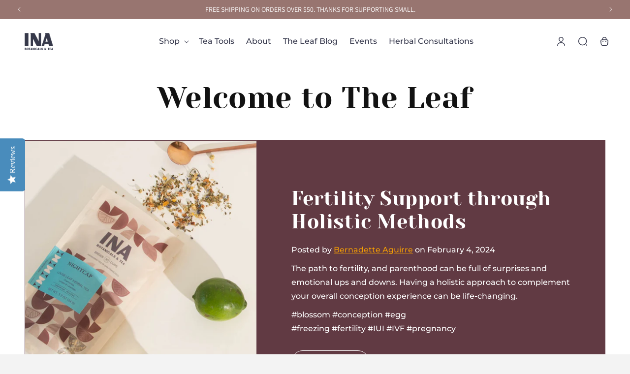

--- FILE ---
content_type: text/html; charset=utf-8
request_url: https://www.inabotanicals.com/blogs/news/tagged/calming
body_size: 64040
content:
<!doctype html>
<html class="js" lang="en">
  <head>


  
  
  
  <link href="//www.inabotanicals.com/cdn/shop/t/6/assets/beae.base.min.css?v=180486055184810296251724732182" rel="stylesheet" type="text/css" media="all" />
  
  
      
  
      
  <script src="//www.inabotanicals.com/cdn/shop/t/6/assets/beae.base.min.js?v=32916754453747500251724732183" defer="defer"></script>
<meta charset="utf-8">
    <meta http-equiv="X-UA-Compatible" content="IE=edge">
    <meta name="viewport" content="width=device-width,initial-scale=1">
    <meta name="theme-color" content="">
    <link rel="canonical" href="https://www.inabotanicals.com/blogs/news/tagged/calming"><link rel="preconnect" href="https://fonts.shopifycdn.com" crossorigin><title>
      In the Weeds
 &ndash; tagged "Calming" &ndash; INA Botanicals &amp; Tea</title>

    

    

<meta property="og:site_name" content="INA Botanicals &amp; Tea">
<meta property="og:url" content="https://www.inabotanicals.com/blogs/news/tagged/calming">
<meta property="og:title" content="In the Weeds">
<meta property="og:type" content="website">
<meta property="og:description" content="Loose leaf tea for gifts and tea ceremonies, based in San Francisco. Organic herbal infusions and tea for self-care, personal growth development, and wellness. Small batches handcrafted with plant-based, organic, non-GMO botanical ingredients. "><meta name="twitter:card" content="summary_large_image">
<meta name="twitter:title" content="In the Weeds">
<meta name="twitter:description" content="Loose leaf tea for gifts and tea ceremonies, based in San Francisco. Organic herbal infusions and tea for self-care, personal growth development, and wellness. Small batches handcrafted with plant-based, organic, non-GMO botanical ingredients. ">


    <script src="//www.inabotanicals.com/cdn/shop/t/6/assets/constants.js?v=58251544750838685771714540668" defer="defer"></script>
    <script src="//www.inabotanicals.com/cdn/shop/t/6/assets/pubsub.js?v=158357773527763999511714540668" defer="defer"></script>
    <script src="//www.inabotanicals.com/cdn/shop/t/6/assets/global.js?v=136628361274817707361714540668" defer="defer"></script><script src="//www.inabotanicals.com/cdn/shop/t/6/assets/animations.js?v=88693664871331136111714540667" defer="defer"></script><script>window.performance && window.performance.mark && window.performance.mark('shopify.content_for_header.start');</script><meta name="facebook-domain-verification" content="itl8kk9d3ei3ldq8pysgwy98yhwacc">
<meta name="facebook-domain-verification" content="itl8kk9d3ei3ldq8pysgwy98yhwacc">
<meta id="shopify-digital-wallet" name="shopify-digital-wallet" content="/53050638530/digital_wallets/dialog">
<meta name="shopify-checkout-api-token" content="8e4196d9f155b010a04d8c45d401df13">
<meta id="in-context-paypal-metadata" data-shop-id="53050638530" data-venmo-supported="false" data-environment="production" data-locale="en_US" data-paypal-v4="true" data-currency="USD">
<link rel="alternate" type="application/atom+xml" title="Feed" href="/blogs/news/tagged/calming.atom" />
<script async="async" src="/checkouts/internal/preloads.js?locale=en-US"></script>
<link rel="preconnect" href="https://shop.app" crossorigin="anonymous">
<script async="async" src="https://shop.app/checkouts/internal/preloads.js?locale=en-US&shop_id=53050638530" crossorigin="anonymous"></script>
<script id="apple-pay-shop-capabilities" type="application/json">{"shopId":53050638530,"countryCode":"US","currencyCode":"USD","merchantCapabilities":["supports3DS"],"merchantId":"gid:\/\/shopify\/Shop\/53050638530","merchantName":"INA Botanicals \u0026 Tea","requiredBillingContactFields":["postalAddress","email"],"requiredShippingContactFields":["postalAddress","email"],"shippingType":"shipping","supportedNetworks":["visa","masterCard","amex","discover","elo","jcb"],"total":{"type":"pending","label":"INA Botanicals \u0026 Tea","amount":"1.00"},"shopifyPaymentsEnabled":true,"supportsSubscriptions":true}</script>
<script id="shopify-features" type="application/json">{"accessToken":"8e4196d9f155b010a04d8c45d401df13","betas":["rich-media-storefront-analytics"],"domain":"www.inabotanicals.com","predictiveSearch":true,"shopId":53050638530,"locale":"en"}</script>
<script>var Shopify = Shopify || {};
Shopify.shop = "ina-botanicals-tea.myshopify.com";
Shopify.locale = "en";
Shopify.currency = {"active":"USD","rate":"1.0"};
Shopify.country = "US";
Shopify.theme = {"name":"Dawn-hyamedia","id":135914586306,"schema_name":"Dawn","schema_version":"14.0.0","theme_store_id":887,"role":"main"};
Shopify.theme.handle = "null";
Shopify.theme.style = {"id":null,"handle":null};
Shopify.cdnHost = "www.inabotanicals.com/cdn";
Shopify.routes = Shopify.routes || {};
Shopify.routes.root = "/";</script>
<script type="module">!function(o){(o.Shopify=o.Shopify||{}).modules=!0}(window);</script>
<script>!function(o){function n(){var o=[];function n(){o.push(Array.prototype.slice.apply(arguments))}return n.q=o,n}var t=o.Shopify=o.Shopify||{};t.loadFeatures=n(),t.autoloadFeatures=n()}(window);</script>
<script>
  window.ShopifyPay = window.ShopifyPay || {};
  window.ShopifyPay.apiHost = "shop.app\/pay";
  window.ShopifyPay.redirectState = null;
</script>
<script id="shop-js-analytics" type="application/json">{"pageType":"blog"}</script>
<script defer="defer" async type="module" src="//www.inabotanicals.com/cdn/shopifycloud/shop-js/modules/v2/client.init-shop-cart-sync_BdyHc3Nr.en.esm.js"></script>
<script defer="defer" async type="module" src="//www.inabotanicals.com/cdn/shopifycloud/shop-js/modules/v2/chunk.common_Daul8nwZ.esm.js"></script>
<script type="module">
  await import("//www.inabotanicals.com/cdn/shopifycloud/shop-js/modules/v2/client.init-shop-cart-sync_BdyHc3Nr.en.esm.js");
await import("//www.inabotanicals.com/cdn/shopifycloud/shop-js/modules/v2/chunk.common_Daul8nwZ.esm.js");

  window.Shopify.SignInWithShop?.initShopCartSync?.({"fedCMEnabled":true,"windoidEnabled":true});

</script>
<script>
  window.Shopify = window.Shopify || {};
  if (!window.Shopify.featureAssets) window.Shopify.featureAssets = {};
  window.Shopify.featureAssets['shop-js'] = {"shop-cart-sync":["modules/v2/client.shop-cart-sync_QYOiDySF.en.esm.js","modules/v2/chunk.common_Daul8nwZ.esm.js"],"init-fed-cm":["modules/v2/client.init-fed-cm_DchLp9rc.en.esm.js","modules/v2/chunk.common_Daul8nwZ.esm.js"],"shop-button":["modules/v2/client.shop-button_OV7bAJc5.en.esm.js","modules/v2/chunk.common_Daul8nwZ.esm.js"],"init-windoid":["modules/v2/client.init-windoid_DwxFKQ8e.en.esm.js","modules/v2/chunk.common_Daul8nwZ.esm.js"],"shop-cash-offers":["modules/v2/client.shop-cash-offers_DWtL6Bq3.en.esm.js","modules/v2/chunk.common_Daul8nwZ.esm.js","modules/v2/chunk.modal_CQq8HTM6.esm.js"],"shop-toast-manager":["modules/v2/client.shop-toast-manager_CX9r1SjA.en.esm.js","modules/v2/chunk.common_Daul8nwZ.esm.js"],"init-shop-email-lookup-coordinator":["modules/v2/client.init-shop-email-lookup-coordinator_UhKnw74l.en.esm.js","modules/v2/chunk.common_Daul8nwZ.esm.js"],"pay-button":["modules/v2/client.pay-button_DzxNnLDY.en.esm.js","modules/v2/chunk.common_Daul8nwZ.esm.js"],"avatar":["modules/v2/client.avatar_BTnouDA3.en.esm.js"],"init-shop-cart-sync":["modules/v2/client.init-shop-cart-sync_BdyHc3Nr.en.esm.js","modules/v2/chunk.common_Daul8nwZ.esm.js"],"shop-login-button":["modules/v2/client.shop-login-button_D8B466_1.en.esm.js","modules/v2/chunk.common_Daul8nwZ.esm.js","modules/v2/chunk.modal_CQq8HTM6.esm.js"],"init-customer-accounts-sign-up":["modules/v2/client.init-customer-accounts-sign-up_C8fpPm4i.en.esm.js","modules/v2/client.shop-login-button_D8B466_1.en.esm.js","modules/v2/chunk.common_Daul8nwZ.esm.js","modules/v2/chunk.modal_CQq8HTM6.esm.js"],"init-shop-for-new-customer-accounts":["modules/v2/client.init-shop-for-new-customer-accounts_CVTO0Ztu.en.esm.js","modules/v2/client.shop-login-button_D8B466_1.en.esm.js","modules/v2/chunk.common_Daul8nwZ.esm.js","modules/v2/chunk.modal_CQq8HTM6.esm.js"],"init-customer-accounts":["modules/v2/client.init-customer-accounts_dRgKMfrE.en.esm.js","modules/v2/client.shop-login-button_D8B466_1.en.esm.js","modules/v2/chunk.common_Daul8nwZ.esm.js","modules/v2/chunk.modal_CQq8HTM6.esm.js"],"shop-follow-button":["modules/v2/client.shop-follow-button_CkZpjEct.en.esm.js","modules/v2/chunk.common_Daul8nwZ.esm.js","modules/v2/chunk.modal_CQq8HTM6.esm.js"],"lead-capture":["modules/v2/client.lead-capture_BntHBhfp.en.esm.js","modules/v2/chunk.common_Daul8nwZ.esm.js","modules/v2/chunk.modal_CQq8HTM6.esm.js"],"checkout-modal":["modules/v2/client.checkout-modal_CfxcYbTm.en.esm.js","modules/v2/chunk.common_Daul8nwZ.esm.js","modules/v2/chunk.modal_CQq8HTM6.esm.js"],"shop-login":["modules/v2/client.shop-login_Da4GZ2H6.en.esm.js","modules/v2/chunk.common_Daul8nwZ.esm.js","modules/v2/chunk.modal_CQq8HTM6.esm.js"],"payment-terms":["modules/v2/client.payment-terms_MV4M3zvL.en.esm.js","modules/v2/chunk.common_Daul8nwZ.esm.js","modules/v2/chunk.modal_CQq8HTM6.esm.js"]};
</script>
<script>(function() {
  var isLoaded = false;
  function asyncLoad() {
    if (isLoaded) return;
    isLoaded = true;
    var urls = ["\/\/staticw2.yotpo.com\/CcRBR5MJzoYMRT3L0QqJGvYIemeiWaBbhwP8GknL\/widget.js?shop=ina-botanicals-tea.myshopify.com","https:\/\/cdn-app.sealsubscriptions.com\/shopify\/public\/js\/sealsubscriptions.js?shop=ina-botanicals-tea.myshopify.com","\/\/cdn.shopify.com\/proxy\/3b8db0ae758f1adb7ccbcd4a0eeca8bd3cca1c6270acc9d6d06f6f4637e38765\/api.goaffpro.com\/loader.js?shop=ina-botanicals-tea.myshopify.com\u0026sp-cache-control=cHVibGljLCBtYXgtYWdlPTkwMA"];
    for (var i = 0; i < urls.length; i++) {
      var s = document.createElement('script');
      s.type = 'text/javascript';
      s.async = true;
      s.src = urls[i];
      var x = document.getElementsByTagName('script')[0];
      x.parentNode.insertBefore(s, x);
    }
  };
  if(window.attachEvent) {
    window.attachEvent('onload', asyncLoad);
  } else {
    window.addEventListener('load', asyncLoad, false);
  }
})();</script>
<script id="__st">var __st={"a":53050638530,"offset":-32400,"reqid":"8fa03a21-5910-4976-b1d8-ee9b3fd0b3b3-1768959725","pageurl":"www.inabotanicals.com\/blogs\/news\/tagged\/calming","s":"blogs-75376033986","u":"2ca08cdee502","p":"blog","rtyp":"blog","rid":75376033986};</script>
<script>window.ShopifyPaypalV4VisibilityTracking = true;</script>
<script id="captcha-bootstrap">!function(){'use strict';const t='contact',e='account',n='new_comment',o=[[t,t],['blogs',n],['comments',n],[t,'customer']],c=[[e,'customer_login'],[e,'guest_login'],[e,'recover_customer_password'],[e,'create_customer']],r=t=>t.map((([t,e])=>`form[action*='/${t}']:not([data-nocaptcha='true']) input[name='form_type'][value='${e}']`)).join(','),a=t=>()=>t?[...document.querySelectorAll(t)].map((t=>t.form)):[];function s(){const t=[...o],e=r(t);return a(e)}const i='password',u='form_key',d=['recaptcha-v3-token','g-recaptcha-response','h-captcha-response',i],f=()=>{try{return window.sessionStorage}catch{return}},m='__shopify_v',_=t=>t.elements[u];function p(t,e,n=!1){try{const o=window.sessionStorage,c=JSON.parse(o.getItem(e)),{data:r}=function(t){const{data:e,action:n}=t;return t[m]||n?{data:e,action:n}:{data:t,action:n}}(c);for(const[e,n]of Object.entries(r))t.elements[e]&&(t.elements[e].value=n);n&&o.removeItem(e)}catch(o){console.error('form repopulation failed',{error:o})}}const l='form_type',E='cptcha';function T(t){t.dataset[E]=!0}const w=window,h=w.document,L='Shopify',v='ce_forms',y='captcha';let A=!1;((t,e)=>{const n=(g='f06e6c50-85a8-45c8-87d0-21a2b65856fe',I='https://cdn.shopify.com/shopifycloud/storefront-forms-hcaptcha/ce_storefront_forms_captcha_hcaptcha.v1.5.2.iife.js',D={infoText:'Protected by hCaptcha',privacyText:'Privacy',termsText:'Terms'},(t,e,n)=>{const o=w[L][v],c=o.bindForm;if(c)return c(t,g,e,D).then(n);var r;o.q.push([[t,g,e,D],n]),r=I,A||(h.body.append(Object.assign(h.createElement('script'),{id:'captcha-provider',async:!0,src:r})),A=!0)});var g,I,D;w[L]=w[L]||{},w[L][v]=w[L][v]||{},w[L][v].q=[],w[L][y]=w[L][y]||{},w[L][y].protect=function(t,e){n(t,void 0,e),T(t)},Object.freeze(w[L][y]),function(t,e,n,w,h,L){const[v,y,A,g]=function(t,e,n){const i=e?o:[],u=t?c:[],d=[...i,...u],f=r(d),m=r(i),_=r(d.filter((([t,e])=>n.includes(e))));return[a(f),a(m),a(_),s()]}(w,h,L),I=t=>{const e=t.target;return e instanceof HTMLFormElement?e:e&&e.form},D=t=>v().includes(t);t.addEventListener('submit',(t=>{const e=I(t);if(!e)return;const n=D(e)&&!e.dataset.hcaptchaBound&&!e.dataset.recaptchaBound,o=_(e),c=g().includes(e)&&(!o||!o.value);(n||c)&&t.preventDefault(),c&&!n&&(function(t){try{if(!f())return;!function(t){const e=f();if(!e)return;const n=_(t);if(!n)return;const o=n.value;o&&e.removeItem(o)}(t);const e=Array.from(Array(32),(()=>Math.random().toString(36)[2])).join('');!function(t,e){_(t)||t.append(Object.assign(document.createElement('input'),{type:'hidden',name:u})),t.elements[u].value=e}(t,e),function(t,e){const n=f();if(!n)return;const o=[...t.querySelectorAll(`input[type='${i}']`)].map((({name:t})=>t)),c=[...d,...o],r={};for(const[a,s]of new FormData(t).entries())c.includes(a)||(r[a]=s);n.setItem(e,JSON.stringify({[m]:1,action:t.action,data:r}))}(t,e)}catch(e){console.error('failed to persist form',e)}}(e),e.submit())}));const S=(t,e)=>{t&&!t.dataset[E]&&(n(t,e.some((e=>e===t))),T(t))};for(const o of['focusin','change'])t.addEventListener(o,(t=>{const e=I(t);D(e)&&S(e,y())}));const B=e.get('form_key'),M=e.get(l),P=B&&M;t.addEventListener('DOMContentLoaded',(()=>{const t=y();if(P)for(const e of t)e.elements[l].value===M&&p(e,B);[...new Set([...A(),...v().filter((t=>'true'===t.dataset.shopifyCaptcha))])].forEach((e=>S(e,t)))}))}(h,new URLSearchParams(w.location.search),n,t,e,['guest_login'])})(!0,!0)}();</script>
<script integrity="sha256-4kQ18oKyAcykRKYeNunJcIwy7WH5gtpwJnB7kiuLZ1E=" data-source-attribution="shopify.loadfeatures" defer="defer" src="//www.inabotanicals.com/cdn/shopifycloud/storefront/assets/storefront/load_feature-a0a9edcb.js" crossorigin="anonymous"></script>
<script crossorigin="anonymous" defer="defer" src="//www.inabotanicals.com/cdn/shopifycloud/storefront/assets/shopify_pay/storefront-65b4c6d7.js?v=20250812"></script>
<script data-source-attribution="shopify.dynamic_checkout.dynamic.init">var Shopify=Shopify||{};Shopify.PaymentButton=Shopify.PaymentButton||{isStorefrontPortableWallets:!0,init:function(){window.Shopify.PaymentButton.init=function(){};var t=document.createElement("script");t.src="https://www.inabotanicals.com/cdn/shopifycloud/portable-wallets/latest/portable-wallets.en.js",t.type="module",document.head.appendChild(t)}};
</script>
<script data-source-attribution="shopify.dynamic_checkout.buyer_consent">
  function portableWalletsHideBuyerConsent(e){var t=document.getElementById("shopify-buyer-consent"),n=document.getElementById("shopify-subscription-policy-button");t&&n&&(t.classList.add("hidden"),t.setAttribute("aria-hidden","true"),n.removeEventListener("click",e))}function portableWalletsShowBuyerConsent(e){var t=document.getElementById("shopify-buyer-consent"),n=document.getElementById("shopify-subscription-policy-button");t&&n&&(t.classList.remove("hidden"),t.removeAttribute("aria-hidden"),n.addEventListener("click",e))}window.Shopify?.PaymentButton&&(window.Shopify.PaymentButton.hideBuyerConsent=portableWalletsHideBuyerConsent,window.Shopify.PaymentButton.showBuyerConsent=portableWalletsShowBuyerConsent);
</script>
<script data-source-attribution="shopify.dynamic_checkout.cart.bootstrap">document.addEventListener("DOMContentLoaded",(function(){function t(){return document.querySelector("shopify-accelerated-checkout-cart, shopify-accelerated-checkout")}if(t())Shopify.PaymentButton.init();else{new MutationObserver((function(e,n){t()&&(Shopify.PaymentButton.init(),n.disconnect())})).observe(document.body,{childList:!0,subtree:!0})}}));
</script>
<link id="shopify-accelerated-checkout-styles" rel="stylesheet" media="screen" href="https://www.inabotanicals.com/cdn/shopifycloud/portable-wallets/latest/accelerated-checkout-backwards-compat.css" crossorigin="anonymous">
<style id="shopify-accelerated-checkout-cart">
        #shopify-buyer-consent {
  margin-top: 1em;
  display: inline-block;
  width: 100%;
}

#shopify-buyer-consent.hidden {
  display: none;
}

#shopify-subscription-policy-button {
  background: none;
  border: none;
  padding: 0;
  text-decoration: underline;
  font-size: inherit;
  cursor: pointer;
}

#shopify-subscription-policy-button::before {
  box-shadow: none;
}

      </style>
<script id="sections-script" data-sections="header" defer="defer" src="//www.inabotanicals.com/cdn/shop/t/6/compiled_assets/scripts.js?v=2378"></script>
<script>window.performance && window.performance.mark && window.performance.mark('shopify.content_for_header.end');</script>


    <style data-shopify>
      @font-face {
  font-family: Montserrat;
  font-weight: 500;
  font-style: normal;
  font-display: swap;
  src: url("//www.inabotanicals.com/cdn/fonts/montserrat/montserrat_n5.07ef3781d9c78c8b93c98419da7ad4fbeebb6635.woff2") format("woff2"),
       url("//www.inabotanicals.com/cdn/fonts/montserrat/montserrat_n5.adf9b4bd8b0e4f55a0b203cdd84512667e0d5e4d.woff") format("woff");
}

      @font-face {
  font-family: Montserrat;
  font-weight: 700;
  font-style: normal;
  font-display: swap;
  src: url("//www.inabotanicals.com/cdn/fonts/montserrat/montserrat_n7.3c434e22befd5c18a6b4afadb1e3d77c128c7939.woff2") format("woff2"),
       url("//www.inabotanicals.com/cdn/fonts/montserrat/montserrat_n7.5d9fa6e2cae713c8fb539a9876489d86207fe957.woff") format("woff");
}

      @font-face {
  font-family: Montserrat;
  font-weight: 500;
  font-style: italic;
  font-display: swap;
  src: url("//www.inabotanicals.com/cdn/fonts/montserrat/montserrat_i5.d3a783eb0cc26f2fda1e99d1dfec3ebaea1dc164.woff2") format("woff2"),
       url("//www.inabotanicals.com/cdn/fonts/montserrat/montserrat_i5.76d414ea3d56bb79ef992a9c62dce2e9063bc062.woff") format("woff");
}

      @font-face {
  font-family: Montserrat;
  font-weight: 700;
  font-style: italic;
  font-display: swap;
  src: url("//www.inabotanicals.com/cdn/fonts/montserrat/montserrat_i7.a0d4a463df4f146567d871890ffb3c80408e7732.woff2") format("woff2"),
       url("//www.inabotanicals.com/cdn/fonts/montserrat/montserrat_i7.f6ec9f2a0681acc6f8152c40921d2a4d2e1a2c78.woff") format("woff");
}

      @font-face {
  font-family: Assistant;
  font-weight: 400;
  font-style: normal;
  font-display: swap;
  src: url("//www.inabotanicals.com/cdn/fonts/assistant/assistant_n4.9120912a469cad1cc292572851508ca49d12e768.woff2") format("woff2"),
       url("//www.inabotanicals.com/cdn/fonts/assistant/assistant_n4.6e9875ce64e0fefcd3f4446b7ec9036b3ddd2985.woff") format("woff");
}


      
        :root,
        .color-scheme-1 {
          --color-background: 243,243,243;
        
          --gradient-background: #f3f3f3;
        

        

        --color-foreground: 0,0,0;
        --color-background-contrast: 179,179,179;
        --color-shadow: 18,18,18;
        --color-button: 18,18,18;
        --color-button-text: 255,255,255;
        --color-secondary-button: 243,243,243;
        --color-secondary-button-text: 18,18,18;
        --color-link: 18,18,18;
        --color-badge-foreground: 0,0,0;
        --color-badge-background: 243,243,243;
        --color-badge-border: 0,0,0;
        --payment-terms-background-color: rgb(243 243 243);
      }
      
        
        .color-scheme-2 {
          --color-background: 255,255,255;
        
          --gradient-background: #ffffff;
        

        

        --color-foreground: 18,18,18;
        --color-background-contrast: 191,191,191;
        --color-shadow: 18,18,18;
        --color-button: 18,18,18;
        --color-button-text: 243,243,243;
        --color-secondary-button: 255,255,255;
        --color-secondary-button-text: 18,18,18;
        --color-link: 18,18,18;
        --color-badge-foreground: 18,18,18;
        --color-badge-background: 255,255,255;
        --color-badge-border: 18,18,18;
        --payment-terms-background-color: rgb(255 255 255);
      }
      
        
        .color-scheme-3 {
          --color-background: 97,58,67;
        
          --gradient-background: #613a43;
        

        

        --color-foreground: 255,255,255;
        --color-background-contrast: 17,10,12;
        --color-shadow: 18,18,18;
        --color-button: 255,255,255;
        --color-button-text: 0,0,0;
        --color-secondary-button: 97,58,67;
        --color-secondary-button-text: 255,255,255;
        --color-link: 255,255,255;
        --color-badge-foreground: 255,255,255;
        --color-badge-background: 97,58,67;
        --color-badge-border: 255,255,255;
        --payment-terms-background-color: rgb(97 58 67);
      }
      
        
        .color-scheme-4 {
          --color-background: 54,56,76;
        
          --gradient-background: #36384c;
        

        

        --color-foreground: 54,56,76;
        --color-background-contrast: 65,67,91;
        --color-shadow: 18,18,18;
        --color-button: 255,255,255;
        --color-button-text: 18,18,18;
        --color-secondary-button: 54,56,76;
        --color-secondary-button-text: 255,255,255;
        --color-link: 255,255,255;
        --color-badge-foreground: 54,56,76;
        --color-badge-background: 54,56,76;
        --color-badge-border: 54,56,76;
        --payment-terms-background-color: rgb(54 56 76);
      }
      
        
        .color-scheme-5 {
          --color-background: 152,117,112;
        
          --gradient-background: #987570;
        

        

        --color-foreground: 255,255,255;
        --color-background-contrast: 79,60,57;
        --color-shadow: 18,18,18;
        --color-button: 255,255,255;
        --color-button-text: 51,79,180;
        --color-secondary-button: 152,117,112;
        --color-secondary-button-text: 255,255,255;
        --color-link: 255,255,255;
        --color-badge-foreground: 255,255,255;
        --color-badge-background: 152,117,112;
        --color-badge-border: 255,255,255;
        --payment-terms-background-color: rgb(152 117 112);
      }
      
        
        .color-scheme-100f87a8-2009-440c-b8de-d6f810584fcb {
          --color-background: 245,247,244;
        
          --gradient-background: #f5f7f4;
        

        

        --color-foreground: 64,61,61;
        --color-background-contrast: 178,193,170;
        --color-shadow: 64,61,61;
        --color-button: 64,61,61;
        --color-button-text: 245,247,244;
        --color-secondary-button: 245,247,244;
        --color-secondary-button-text: 64,61,61;
        --color-link: 64,61,61;
        --color-badge-foreground: 64,61,61;
        --color-badge-background: 245,247,244;
        --color-badge-border: 64,61,61;
        --payment-terms-background-color: rgb(245 247 244);
      }
      

      body, .color-scheme-1, .color-scheme-2, .color-scheme-3, .color-scheme-4, .color-scheme-5, .color-scheme-100f87a8-2009-440c-b8de-d6f810584fcb {
        color: rgba(var(--color-foreground), 0.75);
        background-color: rgb(var(--color-background));
      }

      :root {
        --font-body-family: Montserrat, sans-serif;
        --font-body-style: normal;
        --font-body-weight: 500;
        --font-body-weight-bold: 800;

        --font-heading-family: Assistant, sans-serif;
        --font-heading-style: normal;
        --font-heading-weight: 400;

        --font-body-scale: 1.0;
        --font-heading-scale: 1.0;

        --media-padding: px;
        --media-border-opacity: 0.05;
        --media-border-width: 1px;
        --media-radius: 0px;
        --media-shadow-opacity: 0.0;
        --media-shadow-horizontal-offset: 0px;
        --media-shadow-vertical-offset: 4px;
        --media-shadow-blur-radius: 5px;
        --media-shadow-visible: 0;

        --page-width: 160rem;
        --page-width-margin: 0rem;

        --product-card-image-padding: 0.0rem;
        --product-card-corner-radius: 0.0rem;
        --product-card-text-alignment: left;
        --product-card-border-width: 0.0rem;
        --product-card-border-opacity: 0.1;
        --product-card-shadow-opacity: 0.0;
        --product-card-shadow-visible: 0;
        --product-card-shadow-horizontal-offset: 0.0rem;
        --product-card-shadow-vertical-offset: 0.4rem;
        --product-card-shadow-blur-radius: 0.5rem;

        --collection-card-image-padding: 0.0rem;
        --collection-card-corner-radius: 0.0rem;
        --collection-card-text-alignment: left;
        --collection-card-border-width: 0.0rem;
        --collection-card-border-opacity: 0.1;
        --collection-card-shadow-opacity: 0.0;
        --collection-card-shadow-visible: 0;
        --collection-card-shadow-horizontal-offset: 0.0rem;
        --collection-card-shadow-vertical-offset: 0.4rem;
        --collection-card-shadow-blur-radius: 0.5rem;

        --blog-card-image-padding: 0.0rem;
        --blog-card-corner-radius: 0.0rem;
        --blog-card-text-alignment: left;
        --blog-card-border-width: 0.0rem;
        --blog-card-border-opacity: 0.1;
        --blog-card-shadow-opacity: 0.0;
        --blog-card-shadow-visible: 0;
        --blog-card-shadow-horizontal-offset: 0.0rem;
        --blog-card-shadow-vertical-offset: 0.4rem;
        --blog-card-shadow-blur-radius: 0.5rem;

        --badge-corner-radius: 4.0rem;

        --popup-border-width: 1px;
        --popup-border-opacity: 0.1;
        --popup-corner-radius: 0px;
        --popup-shadow-opacity: 0.05;
        --popup-shadow-horizontal-offset: 0px;
        --popup-shadow-vertical-offset: 4px;
        --popup-shadow-blur-radius: 5px;

        --drawer-border-width: 1px;
        --drawer-border-opacity: 0.1;
        --drawer-shadow-opacity: 0.0;
        --drawer-shadow-horizontal-offset: 0px;
        --drawer-shadow-vertical-offset: 4px;
        --drawer-shadow-blur-radius: 5px;

        --spacing-sections-desktop: 0px;
        --spacing-sections-mobile: 0px;

        --grid-desktop-vertical-spacing: 20px;
        --grid-desktop-horizontal-spacing: 20px;
        --grid-mobile-vertical-spacing: 10px;
        --grid-mobile-horizontal-spacing: 10px;

        --text-boxes-border-opacity: 0.1;
        --text-boxes-border-width: 0px;
        --text-boxes-radius: 0px;
        --text-boxes-shadow-opacity: 0.0;
        --text-boxes-shadow-visible: 0;
        --text-boxes-shadow-horizontal-offset: 0px;
        --text-boxes-shadow-vertical-offset: 4px;
        --text-boxes-shadow-blur-radius: 5px;

        --buttons-radius: 0px;
        --buttons-radius-outset: 0px;
        --buttons-border-width: 1px;
        --buttons-border-opacity: 1.0;
        --buttons-shadow-opacity: 0.0;
        --buttons-shadow-visible: 0;
        --buttons-shadow-horizontal-offset: 0px;
        --buttons-shadow-vertical-offset: 4px;
        --buttons-shadow-blur-radius: 5px;
        --buttons-border-offset: 0px;

        --inputs-radius: 0px;
        --inputs-border-width: 1px;
        --inputs-border-opacity: 0.55;
        --inputs-shadow-opacity: 0.0;
        --inputs-shadow-horizontal-offset: 0px;
        --inputs-margin-offset: 0px;
        --inputs-shadow-vertical-offset: 4px;
        --inputs-shadow-blur-radius: 5px;
        --inputs-radius-outset: 0px;

        --variant-pills-radius: 40px;
        --variant-pills-border-width: 1px;
        --variant-pills-border-opacity: 0.55;
        --variant-pills-shadow-opacity: 0.0;
        --variant-pills-shadow-horizontal-offset: 0px;
        --variant-pills-shadow-vertical-offset: 4px;
        --variant-pills-shadow-blur-radius: 5px;
      }

      *,
      *::before,
      *::after {
        box-sizing: inherit;
      }

      html {
        box-sizing: border-box;
        font-size: calc(var(--font-body-scale) * 62.5%);
        height: 100%;
      }

      body {
        display: grid;
        grid-template-rows: auto auto 1fr auto;
        grid-template-columns: 100%;
        min-height: 100%;
        margin: 0;
        font-size: 1.5rem;
        letter-spacing: 0.06rem;
        line-height: calc(1 + 0.8 / var(--font-body-scale));
        font-family: var(--font-body-family);
        font-style: var(--font-body-style);
        font-weight: var(--font-body-weight);
      }

      @media screen and (min-width: 750px) {
        body {
          font-size: 1.6rem;
        }
      }
    </style>

    <link href="//www.inabotanicals.com/cdn/shop/t/6/assets/base.css?v=150115515577992074001714629399" rel="stylesheet" type="text/css" media="all" />
     <link href="//www.inabotanicals.com/cdn/shop/t/6/assets/style.css?v=138714060233060199341724920834" rel="stylesheet" type="text/css" media="all" />

      <link rel="preload" as="font" href="//www.inabotanicals.com/cdn/fonts/montserrat/montserrat_n5.07ef3781d9c78c8b93c98419da7ad4fbeebb6635.woff2" type="font/woff2" crossorigin>
      

      <link rel="preload" as="font" href="//www.inabotanicals.com/cdn/fonts/assistant/assistant_n4.9120912a469cad1cc292572851508ca49d12e768.woff2" type="font/woff2" crossorigin>
      
<link href="//www.inabotanicals.com/cdn/shop/t/6/assets/component-localization-form.css?v=120620094879297847921714540668" rel="stylesheet" type="text/css" media="all" />
      <script src="//www.inabotanicals.com/cdn/shop/t/6/assets/localization-form.js?v=169565320306168926741714540668" defer="defer"></script><link
        rel="stylesheet"
        href="//www.inabotanicals.com/cdn/shop/t/6/assets/component-predictive-search.css?v=118923337488134913561714540668"
        media="print"
        onload="this.media='all'"
      ><script>
      if (Shopify.designMode) {
        document.documentElement.classList.add('shopify-design-mode');
      }
    </script>
    <script>
document.gleenConfig = {
    company: 'inabotanicalstea',
};
</script>
<script src="https://app.gleen.ai/sdk/gleenWidget.js"></script>

<script src="https://cdn-widgetsrepository.yotpo.com/v1/loader/CcRBR5MJzoYMRT3L0QqJGvYIemeiWaBbhwP8GknL" async></script>
    
  
            
                
            
<!-- BEGIN app block: shopify://apps/klaviyo-email-marketing-sms/blocks/klaviyo-onsite-embed/2632fe16-c075-4321-a88b-50b567f42507 -->












  <script async src="https://static.klaviyo.com/onsite/js/Rrx7Zz/klaviyo.js?company_id=Rrx7Zz"></script>
  <script>!function(){if(!window.klaviyo){window._klOnsite=window._klOnsite||[];try{window.klaviyo=new Proxy({},{get:function(n,i){return"push"===i?function(){var n;(n=window._klOnsite).push.apply(n,arguments)}:function(){for(var n=arguments.length,o=new Array(n),w=0;w<n;w++)o[w]=arguments[w];var t="function"==typeof o[o.length-1]?o.pop():void 0,e=new Promise((function(n){window._klOnsite.push([i].concat(o,[function(i){t&&t(i),n(i)}]))}));return e}}})}catch(n){window.klaviyo=window.klaviyo||[],window.klaviyo.push=function(){var n;(n=window._klOnsite).push.apply(n,arguments)}}}}();</script>

  




  <script>
    window.klaviyoReviewsProductDesignMode = false
  </script>







<!-- END app block --><!-- BEGIN app block: shopify://apps/yotpo-product-reviews/blocks/reviews_tab/eb7dfd7d-db44-4334-bc49-c893b51b36cf -->

    <div
            class="yotpo-widget-instance"
            data-yotpo-instance-id="918460"
            data-yotpo-product-id="">
    </div>



<!-- END app block --><!-- BEGIN app block: shopify://apps/yotpo-product-reviews/blocks/settings/eb7dfd7d-db44-4334-bc49-c893b51b36cf -->


<script type="text/javascript">
  (function e(){var e=document.createElement("script");
  e.type="text/javascript",e.async=true,
  e.src="//staticw2.yotpo.com//widget.js?lang=en";
  var t=document.getElementsByTagName("script")[0];
  t.parentNode.insertBefore(e,t)})();
</script>



  
<!-- END app block --><link href="https://monorail-edge.shopifysvc.com" rel="dns-prefetch">
<script>(function(){if ("sendBeacon" in navigator && "performance" in window) {try {var session_token_from_headers = performance.getEntriesByType('navigation')[0].serverTiming.find(x => x.name == '_s').description;} catch {var session_token_from_headers = undefined;}var session_cookie_matches = document.cookie.match(/_shopify_s=([^;]*)/);var session_token_from_cookie = session_cookie_matches && session_cookie_matches.length === 2 ? session_cookie_matches[1] : "";var session_token = session_token_from_headers || session_token_from_cookie || "";function handle_abandonment_event(e) {var entries = performance.getEntries().filter(function(entry) {return /monorail-edge.shopifysvc.com/.test(entry.name);});if (!window.abandonment_tracked && entries.length === 0) {window.abandonment_tracked = true;var currentMs = Date.now();var navigation_start = performance.timing.navigationStart;var payload = {shop_id: 53050638530,url: window.location.href,navigation_start,duration: currentMs - navigation_start,session_token,page_type: "blog"};window.navigator.sendBeacon("https://monorail-edge.shopifysvc.com/v1/produce", JSON.stringify({schema_id: "online_store_buyer_site_abandonment/1.1",payload: payload,metadata: {event_created_at_ms: currentMs,event_sent_at_ms: currentMs}}));}}window.addEventListener('pagehide', handle_abandonment_event);}}());</script>
<script id="web-pixels-manager-setup">(function e(e,d,r,n,o){if(void 0===o&&(o={}),!Boolean(null===(a=null===(i=window.Shopify)||void 0===i?void 0:i.analytics)||void 0===a?void 0:a.replayQueue)){var i,a;window.Shopify=window.Shopify||{};var t=window.Shopify;t.analytics=t.analytics||{};var s=t.analytics;s.replayQueue=[],s.publish=function(e,d,r){return s.replayQueue.push([e,d,r]),!0};try{self.performance.mark("wpm:start")}catch(e){}var l=function(){var e={modern:/Edge?\/(1{2}[4-9]|1[2-9]\d|[2-9]\d{2}|\d{4,})\.\d+(\.\d+|)|Firefox\/(1{2}[4-9]|1[2-9]\d|[2-9]\d{2}|\d{4,})\.\d+(\.\d+|)|Chrom(ium|e)\/(9{2}|\d{3,})\.\d+(\.\d+|)|(Maci|X1{2}).+ Version\/(15\.\d+|(1[6-9]|[2-9]\d|\d{3,})\.\d+)([,.]\d+|)( \(\w+\)|)( Mobile\/\w+|) Safari\/|Chrome.+OPR\/(9{2}|\d{3,})\.\d+\.\d+|(CPU[ +]OS|iPhone[ +]OS|CPU[ +]iPhone|CPU IPhone OS|CPU iPad OS)[ +]+(15[._]\d+|(1[6-9]|[2-9]\d|\d{3,})[._]\d+)([._]\d+|)|Android:?[ /-](13[3-9]|1[4-9]\d|[2-9]\d{2}|\d{4,})(\.\d+|)(\.\d+|)|Android.+Firefox\/(13[5-9]|1[4-9]\d|[2-9]\d{2}|\d{4,})\.\d+(\.\d+|)|Android.+Chrom(ium|e)\/(13[3-9]|1[4-9]\d|[2-9]\d{2}|\d{4,})\.\d+(\.\d+|)|SamsungBrowser\/([2-9]\d|\d{3,})\.\d+/,legacy:/Edge?\/(1[6-9]|[2-9]\d|\d{3,})\.\d+(\.\d+|)|Firefox\/(5[4-9]|[6-9]\d|\d{3,})\.\d+(\.\d+|)|Chrom(ium|e)\/(5[1-9]|[6-9]\d|\d{3,})\.\d+(\.\d+|)([\d.]+$|.*Safari\/(?![\d.]+ Edge\/[\d.]+$))|(Maci|X1{2}).+ Version\/(10\.\d+|(1[1-9]|[2-9]\d|\d{3,})\.\d+)([,.]\d+|)( \(\w+\)|)( Mobile\/\w+|) Safari\/|Chrome.+OPR\/(3[89]|[4-9]\d|\d{3,})\.\d+\.\d+|(CPU[ +]OS|iPhone[ +]OS|CPU[ +]iPhone|CPU IPhone OS|CPU iPad OS)[ +]+(10[._]\d+|(1[1-9]|[2-9]\d|\d{3,})[._]\d+)([._]\d+|)|Android:?[ /-](13[3-9]|1[4-9]\d|[2-9]\d{2}|\d{4,})(\.\d+|)(\.\d+|)|Mobile Safari.+OPR\/([89]\d|\d{3,})\.\d+\.\d+|Android.+Firefox\/(13[5-9]|1[4-9]\d|[2-9]\d{2}|\d{4,})\.\d+(\.\d+|)|Android.+Chrom(ium|e)\/(13[3-9]|1[4-9]\d|[2-9]\d{2}|\d{4,})\.\d+(\.\d+|)|Android.+(UC? ?Browser|UCWEB|U3)[ /]?(15\.([5-9]|\d{2,})|(1[6-9]|[2-9]\d|\d{3,})\.\d+)\.\d+|SamsungBrowser\/(5\.\d+|([6-9]|\d{2,})\.\d+)|Android.+MQ{2}Browser\/(14(\.(9|\d{2,})|)|(1[5-9]|[2-9]\d|\d{3,})(\.\d+|))(\.\d+|)|K[Aa][Ii]OS\/(3\.\d+|([4-9]|\d{2,})\.\d+)(\.\d+|)/},d=e.modern,r=e.legacy,n=navigator.userAgent;return n.match(d)?"modern":n.match(r)?"legacy":"unknown"}(),u="modern"===l?"modern":"legacy",c=(null!=n?n:{modern:"",legacy:""})[u],f=function(e){return[e.baseUrl,"/wpm","/b",e.hashVersion,"modern"===e.buildTarget?"m":"l",".js"].join("")}({baseUrl:d,hashVersion:r,buildTarget:u}),m=function(e){var d=e.version,r=e.bundleTarget,n=e.surface,o=e.pageUrl,i=e.monorailEndpoint;return{emit:function(e){var a=e.status,t=e.errorMsg,s=(new Date).getTime(),l=JSON.stringify({metadata:{event_sent_at_ms:s},events:[{schema_id:"web_pixels_manager_load/3.1",payload:{version:d,bundle_target:r,page_url:o,status:a,surface:n,error_msg:t},metadata:{event_created_at_ms:s}}]});if(!i)return console&&console.warn&&console.warn("[Web Pixels Manager] No Monorail endpoint provided, skipping logging."),!1;try{return self.navigator.sendBeacon.bind(self.navigator)(i,l)}catch(e){}var u=new XMLHttpRequest;try{return u.open("POST",i,!0),u.setRequestHeader("Content-Type","text/plain"),u.send(l),!0}catch(e){return console&&console.warn&&console.warn("[Web Pixels Manager] Got an unhandled error while logging to Monorail."),!1}}}}({version:r,bundleTarget:l,surface:e.surface,pageUrl:self.location.href,monorailEndpoint:e.monorailEndpoint});try{o.browserTarget=l,function(e){var d=e.src,r=e.async,n=void 0===r||r,o=e.onload,i=e.onerror,a=e.sri,t=e.scriptDataAttributes,s=void 0===t?{}:t,l=document.createElement("script"),u=document.querySelector("head"),c=document.querySelector("body");if(l.async=n,l.src=d,a&&(l.integrity=a,l.crossOrigin="anonymous"),s)for(var f in s)if(Object.prototype.hasOwnProperty.call(s,f))try{l.dataset[f]=s[f]}catch(e){}if(o&&l.addEventListener("load",o),i&&l.addEventListener("error",i),u)u.appendChild(l);else{if(!c)throw new Error("Did not find a head or body element to append the script");c.appendChild(l)}}({src:f,async:!0,onload:function(){if(!function(){var e,d;return Boolean(null===(d=null===(e=window.Shopify)||void 0===e?void 0:e.analytics)||void 0===d?void 0:d.initialized)}()){var d=window.webPixelsManager.init(e)||void 0;if(d){var r=window.Shopify.analytics;r.replayQueue.forEach((function(e){var r=e[0],n=e[1],o=e[2];d.publishCustomEvent(r,n,o)})),r.replayQueue=[],r.publish=d.publishCustomEvent,r.visitor=d.visitor,r.initialized=!0}}},onerror:function(){return m.emit({status:"failed",errorMsg:"".concat(f," has failed to load")})},sri:function(e){var d=/^sha384-[A-Za-z0-9+/=]+$/;return"string"==typeof e&&d.test(e)}(c)?c:"",scriptDataAttributes:o}),m.emit({status:"loading"})}catch(e){m.emit({status:"failed",errorMsg:(null==e?void 0:e.message)||"Unknown error"})}}})({shopId: 53050638530,storefrontBaseUrl: "https://www.inabotanicals.com",extensionsBaseUrl: "https://extensions.shopifycdn.com/cdn/shopifycloud/web-pixels-manager",monorailEndpoint: "https://monorail-edge.shopifysvc.com/unstable/produce_batch",surface: "storefront-renderer",enabledBetaFlags: ["2dca8a86"],webPixelsConfigList: [{"id":"1612316866","configuration":"{\"accountID\":\"Rrx7Zz\",\"webPixelConfig\":\"eyJlbmFibGVBZGRlZFRvQ2FydEV2ZW50cyI6IHRydWV9\"}","eventPayloadVersion":"v1","runtimeContext":"STRICT","scriptVersion":"524f6c1ee37bacdca7657a665bdca589","type":"APP","apiClientId":123074,"privacyPurposes":["ANALYTICS","MARKETING"],"dataSharingAdjustments":{"protectedCustomerApprovalScopes":["read_customer_address","read_customer_email","read_customer_name","read_customer_personal_data","read_customer_phone"]}},{"id":"1465221314","configuration":"{\"yotpoStoreId\":\"CcRBR5MJzoYMRT3L0QqJGvYIemeiWaBbhwP8GknL\"}","eventPayloadVersion":"v1","runtimeContext":"STRICT","scriptVersion":"8bb37a256888599d9a3d57f0551d3859","type":"APP","apiClientId":70132,"privacyPurposes":["ANALYTICS","MARKETING","SALE_OF_DATA"],"dataSharingAdjustments":{"protectedCustomerApprovalScopes":["read_customer_address","read_customer_email","read_customer_name","read_customer_personal_data","read_customer_phone"]}},{"id":"400523458","configuration":"{\"config\":\"{\\\"pixel_id\\\":\\\"G-WCYMP57R66\\\",\\\"google_tag_ids\\\":[\\\"G-WCYMP57R66\\\"],\\\"gtag_events\\\":[{\\\"type\\\":\\\"begin_checkout\\\",\\\"action_label\\\":\\\"G-WCYMP57R66\\\"},{\\\"type\\\":\\\"search\\\",\\\"action_label\\\":\\\"G-WCYMP57R66\\\"},{\\\"type\\\":\\\"view_item\\\",\\\"action_label\\\":\\\"G-WCYMP57R66\\\"},{\\\"type\\\":\\\"purchase\\\",\\\"action_label\\\":\\\"G-WCYMP57R66\\\"},{\\\"type\\\":\\\"page_view\\\",\\\"action_label\\\":\\\"G-WCYMP57R66\\\"},{\\\"type\\\":\\\"add_payment_info\\\",\\\"action_label\\\":\\\"G-WCYMP57R66\\\"},{\\\"type\\\":\\\"add_to_cart\\\",\\\"action_label\\\":\\\"G-WCYMP57R66\\\"}],\\\"enable_monitoring_mode\\\":false}\"}","eventPayloadVersion":"v1","runtimeContext":"OPEN","scriptVersion":"b2a88bafab3e21179ed38636efcd8a93","type":"APP","apiClientId":1780363,"privacyPurposes":[],"dataSharingAdjustments":{"protectedCustomerApprovalScopes":["read_customer_address","read_customer_email","read_customer_name","read_customer_personal_data","read_customer_phone"]}},{"id":"209715394","configuration":"{\"pixel_id\":\"776505142967769\",\"pixel_type\":\"facebook_pixel\",\"metaapp_system_user_token\":\"-\"}","eventPayloadVersion":"v1","runtimeContext":"OPEN","scriptVersion":"ca16bc87fe92b6042fbaa3acc2fbdaa6","type":"APP","apiClientId":2329312,"privacyPurposes":["ANALYTICS","MARKETING","SALE_OF_DATA"],"dataSharingAdjustments":{"protectedCustomerApprovalScopes":["read_customer_address","read_customer_email","read_customer_name","read_customer_personal_data","read_customer_phone"]}},{"id":"shopify-app-pixel","configuration":"{}","eventPayloadVersion":"v1","runtimeContext":"STRICT","scriptVersion":"0450","apiClientId":"shopify-pixel","type":"APP","privacyPurposes":["ANALYTICS","MARKETING"]},{"id":"shopify-custom-pixel","eventPayloadVersion":"v1","runtimeContext":"LAX","scriptVersion":"0450","apiClientId":"shopify-pixel","type":"CUSTOM","privacyPurposes":["ANALYTICS","MARKETING"]}],isMerchantRequest: false,initData: {"shop":{"name":"INA Botanicals \u0026 Tea","paymentSettings":{"currencyCode":"USD"},"myshopifyDomain":"ina-botanicals-tea.myshopify.com","countryCode":"US","storefrontUrl":"https:\/\/www.inabotanicals.com"},"customer":null,"cart":null,"checkout":null,"productVariants":[],"purchasingCompany":null},},"https://www.inabotanicals.com/cdn","fcfee988w5aeb613cpc8e4bc33m6693e112",{"modern":"","legacy":""},{"shopId":"53050638530","storefrontBaseUrl":"https:\/\/www.inabotanicals.com","extensionBaseUrl":"https:\/\/extensions.shopifycdn.com\/cdn\/shopifycloud\/web-pixels-manager","surface":"storefront-renderer","enabledBetaFlags":"[\"2dca8a86\"]","isMerchantRequest":"false","hashVersion":"fcfee988w5aeb613cpc8e4bc33m6693e112","publish":"custom","events":"[[\"page_viewed\",{}]]"});</script><script>
  window.ShopifyAnalytics = window.ShopifyAnalytics || {};
  window.ShopifyAnalytics.meta = window.ShopifyAnalytics.meta || {};
  window.ShopifyAnalytics.meta.currency = 'USD';
  var meta = {"page":{"pageType":"blog","resourceType":"blog","resourceId":75376033986,"requestId":"8fa03a21-5910-4976-b1d8-ee9b3fd0b3b3-1768959725"}};
  for (var attr in meta) {
    window.ShopifyAnalytics.meta[attr] = meta[attr];
  }
</script>
<script class="analytics">
  (function () {
    var customDocumentWrite = function(content) {
      var jquery = null;

      if (window.jQuery) {
        jquery = window.jQuery;
      } else if (window.Checkout && window.Checkout.$) {
        jquery = window.Checkout.$;
      }

      if (jquery) {
        jquery('body').append(content);
      }
    };

    var hasLoggedConversion = function(token) {
      if (token) {
        return document.cookie.indexOf('loggedConversion=' + token) !== -1;
      }
      return false;
    }

    var setCookieIfConversion = function(token) {
      if (token) {
        var twoMonthsFromNow = new Date(Date.now());
        twoMonthsFromNow.setMonth(twoMonthsFromNow.getMonth() + 2);

        document.cookie = 'loggedConversion=' + token + '; expires=' + twoMonthsFromNow;
      }
    }

    var trekkie = window.ShopifyAnalytics.lib = window.trekkie = window.trekkie || [];
    if (trekkie.integrations) {
      return;
    }
    trekkie.methods = [
      'identify',
      'page',
      'ready',
      'track',
      'trackForm',
      'trackLink'
    ];
    trekkie.factory = function(method) {
      return function() {
        var args = Array.prototype.slice.call(arguments);
        args.unshift(method);
        trekkie.push(args);
        return trekkie;
      };
    };
    for (var i = 0; i < trekkie.methods.length; i++) {
      var key = trekkie.methods[i];
      trekkie[key] = trekkie.factory(key);
    }
    trekkie.load = function(config) {
      trekkie.config = config || {};
      trekkie.config.initialDocumentCookie = document.cookie;
      var first = document.getElementsByTagName('script')[0];
      var script = document.createElement('script');
      script.type = 'text/javascript';
      script.onerror = function(e) {
        var scriptFallback = document.createElement('script');
        scriptFallback.type = 'text/javascript';
        scriptFallback.onerror = function(error) {
                var Monorail = {
      produce: function produce(monorailDomain, schemaId, payload) {
        var currentMs = new Date().getTime();
        var event = {
          schema_id: schemaId,
          payload: payload,
          metadata: {
            event_created_at_ms: currentMs,
            event_sent_at_ms: currentMs
          }
        };
        return Monorail.sendRequest("https://" + monorailDomain + "/v1/produce", JSON.stringify(event));
      },
      sendRequest: function sendRequest(endpointUrl, payload) {
        // Try the sendBeacon API
        if (window && window.navigator && typeof window.navigator.sendBeacon === 'function' && typeof window.Blob === 'function' && !Monorail.isIos12()) {
          var blobData = new window.Blob([payload], {
            type: 'text/plain'
          });

          if (window.navigator.sendBeacon(endpointUrl, blobData)) {
            return true;
          } // sendBeacon was not successful

        } // XHR beacon

        var xhr = new XMLHttpRequest();

        try {
          xhr.open('POST', endpointUrl);
          xhr.setRequestHeader('Content-Type', 'text/plain');
          xhr.send(payload);
        } catch (e) {
          console.log(e);
        }

        return false;
      },
      isIos12: function isIos12() {
        return window.navigator.userAgent.lastIndexOf('iPhone; CPU iPhone OS 12_') !== -1 || window.navigator.userAgent.lastIndexOf('iPad; CPU OS 12_') !== -1;
      }
    };
    Monorail.produce('monorail-edge.shopifysvc.com',
      'trekkie_storefront_load_errors/1.1',
      {shop_id: 53050638530,
      theme_id: 135914586306,
      app_name: "storefront",
      context_url: window.location.href,
      source_url: "//www.inabotanicals.com/cdn/s/trekkie.storefront.cd680fe47e6c39ca5d5df5f0a32d569bc48c0f27.min.js"});

        };
        scriptFallback.async = true;
        scriptFallback.src = '//www.inabotanicals.com/cdn/s/trekkie.storefront.cd680fe47e6c39ca5d5df5f0a32d569bc48c0f27.min.js';
        first.parentNode.insertBefore(scriptFallback, first);
      };
      script.async = true;
      script.src = '//www.inabotanicals.com/cdn/s/trekkie.storefront.cd680fe47e6c39ca5d5df5f0a32d569bc48c0f27.min.js';
      first.parentNode.insertBefore(script, first);
    };
    trekkie.load(
      {"Trekkie":{"appName":"storefront","development":false,"defaultAttributes":{"shopId":53050638530,"isMerchantRequest":null,"themeId":135914586306,"themeCityHash":"7549067426930948483","contentLanguage":"en","currency":"USD","eventMetadataId":"66e86342-69ef-468a-8be2-fe17ed6aa205"},"isServerSideCookieWritingEnabled":true,"monorailRegion":"shop_domain","enabledBetaFlags":["65f19447"]},"Session Attribution":{},"S2S":{"facebookCapiEnabled":true,"source":"trekkie-storefront-renderer","apiClientId":580111}}
    );

    var loaded = false;
    trekkie.ready(function() {
      if (loaded) return;
      loaded = true;

      window.ShopifyAnalytics.lib = window.trekkie;

      var originalDocumentWrite = document.write;
      document.write = customDocumentWrite;
      try { window.ShopifyAnalytics.merchantGoogleAnalytics.call(this); } catch(error) {};
      document.write = originalDocumentWrite;

      window.ShopifyAnalytics.lib.page(null,{"pageType":"blog","resourceType":"blog","resourceId":75376033986,"requestId":"8fa03a21-5910-4976-b1d8-ee9b3fd0b3b3-1768959725","shopifyEmitted":true});

      var match = window.location.pathname.match(/checkouts\/(.+)\/(thank_you|post_purchase)/)
      var token = match? match[1]: undefined;
      if (!hasLoggedConversion(token)) {
        setCookieIfConversion(token);
        
      }
    });


        var eventsListenerScript = document.createElement('script');
        eventsListenerScript.async = true;
        eventsListenerScript.src = "//www.inabotanicals.com/cdn/shopifycloud/storefront/assets/shop_events_listener-3da45d37.js";
        document.getElementsByTagName('head')[0].appendChild(eventsListenerScript);

})();</script>
  <script>
  if (!window.ga || (window.ga && typeof window.ga !== 'function')) {
    window.ga = function ga() {
      (window.ga.q = window.ga.q || []).push(arguments);
      if (window.Shopify && window.Shopify.analytics && typeof window.Shopify.analytics.publish === 'function') {
        window.Shopify.analytics.publish("ga_stub_called", {}, {sendTo: "google_osp_migration"});
      }
      console.error("Shopify's Google Analytics stub called with:", Array.from(arguments), "\nSee https://help.shopify.com/manual/promoting-marketing/pixels/pixel-migration#google for more information.");
    };
    if (window.Shopify && window.Shopify.analytics && typeof window.Shopify.analytics.publish === 'function') {
      window.Shopify.analytics.publish("ga_stub_initialized", {}, {sendTo: "google_osp_migration"});
    }
  }
</script>
<script
  defer
  src="https://www.inabotanicals.com/cdn/shopifycloud/perf-kit/shopify-perf-kit-3.0.4.min.js"
  data-application="storefront-renderer"
  data-shop-id="53050638530"
  data-render-region="gcp-us-central1"
  data-page-type="blog"
  data-theme-instance-id="135914586306"
  data-theme-name="Dawn"
  data-theme-version="14.0.0"
  data-monorail-region="shop_domain"
  data-resource-timing-sampling-rate="10"
  data-shs="true"
  data-shs-beacon="true"
  data-shs-export-with-fetch="true"
  data-shs-logs-sample-rate="1"
  data-shs-beacon-endpoint="https://www.inabotanicals.com/api/collect"
></script>
</head>

  <body class="template-blog gradient">
    <a class="skip-to-content-link button visually-hidden" href="#MainContent">
      Skip to content
    </a><!-- BEGIN sections: header-group -->
<div id="shopify-section-sections--16844549423298__announcement-bar" class="shopify-section shopify-section-group-header-group announcement-bar-section"><link href="//www.inabotanicals.com/cdn/shop/t/6/assets/component-slideshow.css?v=41568389003077754171714540668" rel="stylesheet" type="text/css" media="all" />
<link href="//www.inabotanicals.com/cdn/shop/t/6/assets/component-slider.css?v=14039311878856620671714540668" rel="stylesheet" type="text/css" media="all" />

  <link href="//www.inabotanicals.com/cdn/shop/t/6/assets/component-list-social.css?v=35792976012981934991714540668" rel="stylesheet" type="text/css" media="all" />


<div
  class="utility-bar color-scheme-5 gradient utility-bar--bottom-border"
  
>
  <div class="page-width utility-bar__grid"><slideshow-component
        class="announcement-bar"
        role="region"
        aria-roledescription="Carousel"
        aria-label="Announcement bar"
      >
        <div class="announcement-bar-slider slider-buttons">
          <button
            type="button"
            class="slider-button slider-button--prev"
            name="previous"
            aria-label="Previous announcement"
            aria-controls="Slider-sections--16844549423298__announcement-bar"
          >
            <svg aria-hidden="true" focusable="false" class="icon icon-caret" viewBox="0 0 10 6">
  <path fill-rule="evenodd" clip-rule="evenodd" d="M9.354.646a.5.5 0 00-.708 0L5 4.293 1.354.646a.5.5 0 00-.708.708l4 4a.5.5 0 00.708 0l4-4a.5.5 0 000-.708z" fill="currentColor">
</svg>

          </button>
          <div
            class="grid grid--1-col slider slider--everywhere"
            id="Slider-sections--16844549423298__announcement-bar"
            aria-live="polite"
            aria-atomic="true"
            data-autoplay="false"
            data-speed="5"
          ><div
                class="slideshow__slide slider__slide grid__item grid--1-col"
                id="Slide-sections--16844549423298__announcement-bar-1"
                
                role="group"
                aria-roledescription="Announcement"
                aria-label="1 of 2"
                tabindex="-1"
              >
                <div
                  class="announcement-bar__announcement"
                  role="region"
                  aria-label="Announcement"
                  
                ><p class="announcement-bar__message h5">
                      <span>FREE SHIPPING ON ORDERS OVER $50. THANKS FOR SUPPORTING SMALL.</span></p></div>
              </div><div
                class="slideshow__slide slider__slide grid__item grid--1-col"
                id="Slide-sections--16844549423298__announcement-bar-2"
                
                role="group"
                aria-roledescription="Announcement"
                aria-label="2 of 2"
                tabindex="-1"
              >
                <div
                  class="announcement-bar__announcement"
                  role="region"
                  aria-label="Announcement"
                  
                ><p class="announcement-bar__message h5">
                      <span>Thanks for supporting small</span></p></div>
              </div></div>
          <button
            type="button"
            class="slider-button slider-button--next"
            name="next"
            aria-label="Next announcement"
            aria-controls="Slider-sections--16844549423298__announcement-bar"
          >
            <svg aria-hidden="true" focusable="false" class="icon icon-caret" viewBox="0 0 10 6">
  <path fill-rule="evenodd" clip-rule="evenodd" d="M9.354.646a.5.5 0 00-.708 0L5 4.293 1.354.646a.5.5 0 00-.708.708l4 4a.5.5 0 00.708 0l4-4a.5.5 0 000-.708z" fill="currentColor">
</svg>

          </button>
        </div>
      </slideshow-component><div class="localization-wrapper">
</div>
  </div>
</div>


</div><div id="shopify-section-sections--16844549423298__header" class="shopify-section shopify-section-group-header-group section-header"><link rel="stylesheet" href="//www.inabotanicals.com/cdn/shop/t/6/assets/component-list-menu.css?v=151968516119678728991714540667" media="print" onload="this.media='all'">
<link rel="stylesheet" href="//www.inabotanicals.com/cdn/shop/t/6/assets/component-search.css?v=165164710990765432851714540668" media="print" onload="this.media='all'">
<link rel="stylesheet" href="//www.inabotanicals.com/cdn/shop/t/6/assets/component-menu-drawer.css?v=110695408305392539491714540668" media="print" onload="this.media='all'">
<link rel="stylesheet" href="//www.inabotanicals.com/cdn/shop/t/6/assets/component-cart-notification.css?v=54116361853792938221714540667" media="print" onload="this.media='all'">
<link rel="stylesheet" href="//www.inabotanicals.com/cdn/shop/t/6/assets/component-cart-items.css?v=127384614032664249911714540667" media="print" onload="this.media='all'"><link rel="stylesheet" href="//www.inabotanicals.com/cdn/shop/t/6/assets/component-price.css?v=70172745017360139101714540668" media="print" onload="this.media='all'"><style>
  header-drawer {
    justify-self: start;
    margin-left: -1.2rem;
  }@media screen and (min-width: 990px) {
      header-drawer {
        display: none;
      }
    }.menu-drawer-container {
    display: flex;
  }

  .list-menu {
    list-style: none;
    padding: 0;
    margin: 0;
  }

  .list-menu--inline {
    display: inline-flex;
    flex-wrap: wrap;
  }

  summary.list-menu__item {
    padding-right: 2.7rem;
  }

  .list-menu__item {
    display: flex;
    align-items: center;
    line-height: calc(1 + 0.3 / var(--font-body-scale));
  }

  .list-menu__item--link {
    text-decoration: none;
    padding-bottom: 1rem;
    padding-top: 1rem;
    line-height: calc(1 + 0.8 / var(--font-body-scale));
  }

  @media screen and (min-width: 750px) {
    .list-menu__item--link {
      padding-bottom: 0.5rem;
      padding-top: 0.5rem;
    }
  }
</style><style data-shopify>.header {
    padding: 10px 3rem 10px 3rem;
  }

  .section-header {
    position: sticky; /* This is for fixing a Safari z-index issue. PR #2147 */
    margin-bottom: 0px;
  }

  @media screen and (min-width: 750px) {
    .section-header {
      margin-bottom: 0px;
    }
  }

  @media screen and (min-width: 990px) {
    .header {
      padding-top: 20px;
      padding-bottom: 20px;
    }
  }</style><script src="//www.inabotanicals.com/cdn/shop/t/6/assets/details-disclosure.js?v=13653116266235556501714540668" defer="defer"></script>
<script src="//www.inabotanicals.com/cdn/shop/t/6/assets/details-modal.js?v=25581673532751508451714540668" defer="defer"></script>
<script src="//www.inabotanicals.com/cdn/shop/t/6/assets/cart-notification.js?v=133508293167896966491714540667" defer="defer"></script>
<script src="//www.inabotanicals.com/cdn/shop/t/6/assets/search-form.js?v=133129549252120666541714540669" defer="defer"></script><svg xmlns="http://www.w3.org/2000/svg" class="hidden">
  <symbol id="icon-search" viewbox="0 0 18 19" fill="none">
    <path fill-rule="evenodd" clip-rule="evenodd" d="M11.03 11.68A5.784 5.784 0 112.85 3.5a5.784 5.784 0 018.18 8.18zm.26 1.12a6.78 6.78 0 11.72-.7l5.4 5.4a.5.5 0 11-.71.7l-5.41-5.4z" fill="currentColor"/>
  </symbol>

  <symbol id="icon-reset" class="icon icon-close"  fill="none" viewBox="0 0 18 18" stroke="currentColor">
    <circle r="8.5" cy="9" cx="9" stroke-opacity="0.2"/>
    <path d="M6.82972 6.82915L1.17193 1.17097" stroke-linecap="round" stroke-linejoin="round" transform="translate(5 5)"/>
    <path d="M1.22896 6.88502L6.77288 1.11523" stroke-linecap="round" stroke-linejoin="round" transform="translate(5 5)"/>
  </symbol>

  <symbol id="icon-close" class="icon icon-close" fill="none" viewBox="0 0 18 17">
    <path d="M.865 15.978a.5.5 0 00.707.707l7.433-7.431 7.579 7.282a.501.501 0 00.846-.37.5.5 0 00-.153-.351L9.712 8.546l7.417-7.416a.5.5 0 10-.707-.708L8.991 7.853 1.413.573a.5.5 0 10-.693.72l7.563 7.268-7.418 7.417z" fill="currentColor">
  </symbol>
</svg><sticky-header data-sticky-type="on-scroll-up" class="header-wrapper color-scheme-2 gradient header-wrapper--border-bottom"><header class="header header--middle-left header--mobile-center page-width header--has-menu header--has-social header--has-account">

<header-drawer data-breakpoint="tablet">
  <details id="Details-menu-drawer-container" class="menu-drawer-container">
    <summary
      class="header__icon header__icon--menu header__icon--summary link focus-inset"
      aria-label="Menu"
    >
      <span>
        <svg
  xmlns="http://www.w3.org/2000/svg"
  aria-hidden="true"
  focusable="false"
  class="icon icon-hamburger"
  fill="none"
  viewBox="0 0 18 16"
>
  <path d="M1 .5a.5.5 0 100 1h15.71a.5.5 0 000-1H1zM.5 8a.5.5 0 01.5-.5h15.71a.5.5 0 010 1H1A.5.5 0 01.5 8zm0 7a.5.5 0 01.5-.5h15.71a.5.5 0 010 1H1a.5.5 0 01-.5-.5z" fill="currentColor">
</svg>

        <svg
  xmlns="http://www.w3.org/2000/svg"
  aria-hidden="true"
  focusable="false"
  class="icon icon-close"
  fill="none"
  viewBox="0 0 18 17"
>
  <path d="M.865 15.978a.5.5 0 00.707.707l7.433-7.431 7.579 7.282a.501.501 0 00.846-.37.5.5 0 00-.153-.351L9.712 8.546l7.417-7.416a.5.5 0 10-.707-.708L8.991 7.853 1.413.573a.5.5 0 10-.693.72l7.563 7.268-7.418 7.417z" fill="currentColor">
</svg>

      </span>
    </summary>
    <div id="menu-drawer" class="gradient menu-drawer motion-reduce color-scheme-2">
      <div class="menu-drawer__inner-container">
        <div class="menu-drawer__navigation-container">
          <nav class="menu-drawer__navigation">
            <ul class="menu-drawer__menu has-submenu list-menu" role="list"><li><details id="Details-menu-drawer-menu-item-1">
                      <summary
                        id="HeaderDrawer-shop"
                        class="menu-drawer__menu-item list-menu__item link link--text focus-inset"
                      >
                        Shop
                        <svg
  viewBox="0 0 14 10"
  fill="none"
  aria-hidden="true"
  focusable="false"
  class="icon icon-arrow"
  xmlns="http://www.w3.org/2000/svg"
>
  <path fill-rule="evenodd" clip-rule="evenodd" d="M8.537.808a.5.5 0 01.817-.162l4 4a.5.5 0 010 .708l-4 4a.5.5 0 11-.708-.708L11.793 5.5H1a.5.5 0 010-1h10.793L8.646 1.354a.5.5 0 01-.109-.546z" fill="currentColor">
</svg>

                        <svg aria-hidden="true" focusable="false" class="icon icon-caret" viewBox="0 0 10 6">
  <path fill-rule="evenodd" clip-rule="evenodd" d="M9.354.646a.5.5 0 00-.708 0L5 4.293 1.354.646a.5.5 0 00-.708.708l4 4a.5.5 0 00.708 0l4-4a.5.5 0 000-.708z" fill="currentColor">
</svg>

                      </summary>
                      <div
                        id="link-shop"
                        class="menu-drawer__submenu has-submenu gradient motion-reduce"
                        tabindex="-1"
                      >
                        <div class="menu-drawer__inner-submenu">
                          <button class="menu-drawer__close-button link link--text focus-inset" aria-expanded="true">
                            <svg
  viewBox="0 0 14 10"
  fill="none"
  aria-hidden="true"
  focusable="false"
  class="icon icon-arrow"
  xmlns="http://www.w3.org/2000/svg"
>
  <path fill-rule="evenodd" clip-rule="evenodd" d="M8.537.808a.5.5 0 01.817-.162l4 4a.5.5 0 010 .708l-4 4a.5.5 0 11-.708-.708L11.793 5.5H1a.5.5 0 010-1h10.793L8.646 1.354a.5.5 0 01-.109-.546z" fill="currentColor">
</svg>

                            Shop
                          </button>
                          <ul class="menu-drawer__menu list-menu" role="list" tabindex="-1"><li><details id="Details-menu-drawer-shop-shop">
                                    <summary
                                      id="HeaderDrawer-shop-shop"
                                      class="menu-drawer__menu-item link link--text list-menu__item focus-inset"
                                    >
                                      Shop
                                      <svg
  viewBox="0 0 14 10"
  fill="none"
  aria-hidden="true"
  focusable="false"
  class="icon icon-arrow"
  xmlns="http://www.w3.org/2000/svg"
>
  <path fill-rule="evenodd" clip-rule="evenodd" d="M8.537.808a.5.5 0 01.817-.162l4 4a.5.5 0 010 .708l-4 4a.5.5 0 11-.708-.708L11.793 5.5H1a.5.5 0 010-1h10.793L8.646 1.354a.5.5 0 01-.109-.546z" fill="currentColor">
</svg>

                                      <svg aria-hidden="true" focusable="false" class="icon icon-caret" viewBox="0 0 10 6">
  <path fill-rule="evenodd" clip-rule="evenodd" d="M9.354.646a.5.5 0 00-.708 0L5 4.293 1.354.646a.5.5 0 00-.708.708l4 4a.5.5 0 00.708 0l4-4a.5.5 0 000-.708z" fill="currentColor">
</svg>

                                    </summary>
                                    <div
                                      id="childlink-shop"
                                      class="menu-drawer__submenu has-submenu gradient motion-reduce"
                                    >
                                      <button
                                        class="menu-drawer__close-button link link--text focus-inset"
                                        aria-expanded="true"
                                      >
                                        <svg
  viewBox="0 0 14 10"
  fill="none"
  aria-hidden="true"
  focusable="false"
  class="icon icon-arrow"
  xmlns="http://www.w3.org/2000/svg"
>
  <path fill-rule="evenodd" clip-rule="evenodd" d="M8.537.808a.5.5 0 01.817-.162l4 4a.5.5 0 010 .708l-4 4a.5.5 0 11-.708-.708L11.793 5.5H1a.5.5 0 010-1h10.793L8.646 1.354a.5.5 0 01-.109-.546z" fill="currentColor">
</svg>

                                        Shop
                                      </button>
                                      <ul
                                        class="menu-drawer__menu list-menu"
                                        role="list"
                                        tabindex="-1"
                                      ><li>
                                            <a
                                              id="HeaderDrawer-shop-shop-magic-magnesium"
                                              href="#"
                                              class="menu-drawer__menu-item link link--text list-menu__item focus-inset"
                                              
                                            >
                                              Magic Magnesium
                                            </a>
                                          </li><li>
                                            <a
                                              id="HeaderDrawer-shop-shop-herbal-coffee"
                                              href="#"
                                              class="menu-drawer__menu-item link link--text list-menu__item focus-inset"
                                              
                                            >
                                              Herbal Coffee
                                            </a>
                                          </li><li>
                                            <a
                                              id="HeaderDrawer-shop-shop-bestsellers"
                                              href="#"
                                              class="menu-drawer__menu-item link link--text list-menu__item focus-inset"
                                              
                                            >
                                              Bestsellers
                                            </a>
                                          </li><li>
                                            <a
                                              id="HeaderDrawer-shop-shop-tinctures"
                                              href="#"
                                              class="menu-drawer__menu-item link link--text list-menu__item focus-inset"
                                              
                                            >
                                              Tinctures
                                            </a>
                                          </li><li>
                                            <a
                                              id="HeaderDrawer-shop-shop-herbal-starter-kit"
                                              href="/products/sleep-nightcap"
                                              class="menu-drawer__menu-item link link--text list-menu__item focus-inset"
                                              
                                            >
                                              Herbal Starter Kit
                                            </a>
                                          </li><li>
                                            <a
                                              id="HeaderDrawer-shop-shop-warehouse-sale"
                                              href="/products/tropical-tea-bundle"
                                              class="menu-drawer__menu-item link link--text list-menu__item focus-inset"
                                              
                                            >
                                              Warehouse Sale
                                            </a>
                                          </li></ul>
                                    </div>
                                  </details></li><li><details id="Details-menu-drawer-shop-shop-by-concern">
                                    <summary
                                      id="HeaderDrawer-shop-shop-by-concern"
                                      class="menu-drawer__menu-item link link--text list-menu__item focus-inset"
                                    >
                                      Shop By Concern
                                      <svg
  viewBox="0 0 14 10"
  fill="none"
  aria-hidden="true"
  focusable="false"
  class="icon icon-arrow"
  xmlns="http://www.w3.org/2000/svg"
>
  <path fill-rule="evenodd" clip-rule="evenodd" d="M8.537.808a.5.5 0 01.817-.162l4 4a.5.5 0 010 .708l-4 4a.5.5 0 11-.708-.708L11.793 5.5H1a.5.5 0 010-1h10.793L8.646 1.354a.5.5 0 01-.109-.546z" fill="currentColor">
</svg>

                                      <svg aria-hidden="true" focusable="false" class="icon icon-caret" viewBox="0 0 10 6">
  <path fill-rule="evenodd" clip-rule="evenodd" d="M9.354.646a.5.5 0 00-.708 0L5 4.293 1.354.646a.5.5 0 00-.708.708l4 4a.5.5 0 00.708 0l4-4a.5.5 0 000-.708z" fill="currentColor">
</svg>

                                    </summary>
                                    <div
                                      id="childlink-shop-by-concern"
                                      class="menu-drawer__submenu has-submenu gradient motion-reduce"
                                    >
                                      <button
                                        class="menu-drawer__close-button link link--text focus-inset"
                                        aria-expanded="true"
                                      >
                                        <svg
  viewBox="0 0 14 10"
  fill="none"
  aria-hidden="true"
  focusable="false"
  class="icon icon-arrow"
  xmlns="http://www.w3.org/2000/svg"
>
  <path fill-rule="evenodd" clip-rule="evenodd" d="M8.537.808a.5.5 0 01.817-.162l4 4a.5.5 0 010 .708l-4 4a.5.5 0 11-.708-.708L11.793 5.5H1a.5.5 0 010-1h10.793L8.646 1.354a.5.5 0 01-.109-.546z" fill="currentColor">
</svg>

                                        Shop By Concern
                                      </button>
                                      <ul
                                        class="menu-drawer__menu list-menu"
                                        role="list"
                                        tabindex="-1"
                                      ><li>
                                            <a
                                              id="HeaderDrawer-shop-shop-by-concern-allergy-season"
                                              href="#"
                                              class="menu-drawer__menu-item link link--text list-menu__item focus-inset"
                                              
                                            >
                                              Allergy Season
                                            </a>
                                          </li><li>
                                            <a
                                              id="HeaderDrawer-shop-shop-by-concern-chill-out-stress"
                                              href="#"
                                              class="menu-drawer__menu-item link link--text list-menu__item focus-inset"
                                              
                                            >
                                              Chill Out Stress
                                            </a>
                                          </li><li>
                                            <a
                                              id="HeaderDrawer-shop-shop-by-concern-strengthen-immunity"
                                              href="#"
                                              class="menu-drawer__menu-item link link--text list-menu__item focus-inset"
                                              
                                            >
                                              Strengthen Immunity
                                            </a>
                                          </li><li>
                                            <a
                                              id="HeaderDrawer-shop-shop-by-concern-cheer-up-mood"
                                              href="#"
                                              class="menu-drawer__menu-item link link--text list-menu__item focus-inset"
                                              
                                            >
                                              Cheer Up Mood
                                            </a>
                                          </li><li>
                                            <a
                                              id="HeaderDrawer-shop-shop-by-concern-glowing-hair-skin-nails"
                                              href="#"
                                              class="menu-drawer__menu-item link link--text list-menu__item focus-inset"
                                              
                                            >
                                              Glowing Hair, Skin &amp; Nails
                                            </a>
                                          </li><li>
                                            <a
                                              id="HeaderDrawer-shop-shop-by-concern-gut-health-digestion"
                                              href="#"
                                              class="menu-drawer__menu-item link link--text list-menu__item focus-inset"
                                              
                                            >
                                              Gut Health &amp; Digestion
                                            </a>
                                          </li></ul>
                                    </div>
                                  </details></li><li><details id="Details-menu-drawer-shop-shop-by-routine">
                                    <summary
                                      id="HeaderDrawer-shop-shop-by-routine"
                                      class="menu-drawer__menu-item link link--text list-menu__item focus-inset"
                                    >
                                      Shop By Routine
                                      <svg
  viewBox="0 0 14 10"
  fill="none"
  aria-hidden="true"
  focusable="false"
  class="icon icon-arrow"
  xmlns="http://www.w3.org/2000/svg"
>
  <path fill-rule="evenodd" clip-rule="evenodd" d="M8.537.808a.5.5 0 01.817-.162l4 4a.5.5 0 010 .708l-4 4a.5.5 0 11-.708-.708L11.793 5.5H1a.5.5 0 010-1h10.793L8.646 1.354a.5.5 0 01-.109-.546z" fill="currentColor">
</svg>

                                      <svg aria-hidden="true" focusable="false" class="icon icon-caret" viewBox="0 0 10 6">
  <path fill-rule="evenodd" clip-rule="evenodd" d="M9.354.646a.5.5 0 00-.708 0L5 4.293 1.354.646a.5.5 0 00-.708.708l4 4a.5.5 0 00.708 0l4-4a.5.5 0 000-.708z" fill="currentColor">
</svg>

                                    </summary>
                                    <div
                                      id="childlink-shop-by-routine"
                                      class="menu-drawer__submenu has-submenu gradient motion-reduce"
                                    >
                                      <button
                                        class="menu-drawer__close-button link link--text focus-inset"
                                        aria-expanded="true"
                                      >
                                        <svg
  viewBox="0 0 14 10"
  fill="none"
  aria-hidden="true"
  focusable="false"
  class="icon icon-arrow"
  xmlns="http://www.w3.org/2000/svg"
>
  <path fill-rule="evenodd" clip-rule="evenodd" d="M8.537.808a.5.5 0 01.817-.162l4 4a.5.5 0 010 .708l-4 4a.5.5 0 11-.708-.708L11.793 5.5H1a.5.5 0 010-1h10.793L8.646 1.354a.5.5 0 01-.109-.546z" fill="currentColor">
</svg>

                                        Shop By Routine
                                      </button>
                                      <ul
                                        class="menu-drawer__menu list-menu"
                                        role="list"
                                        tabindex="-1"
                                      ><li>
                                            <a
                                              id="HeaderDrawer-shop-shop-by-routine-am"
                                              href="/collections/caffeine-please"
                                              class="menu-drawer__menu-item link link--text list-menu__item focus-inset"
                                              
                                            >
                                              AM
                                            </a>
                                          </li><li>
                                            <a
                                              id="HeaderDrawer-shop-shop-by-routine-pm"
                                              href="/collections/bundles"
                                              class="menu-drawer__menu-item link link--text list-menu__item focus-inset"
                                              
                                            >
                                              PM
                                            </a>
                                          </li><li>
                                            <a
                                              id="HeaderDrawer-shop-shop-by-routine-anytime"
                                              href="/collections/herbal-blends"
                                              class="menu-drawer__menu-item link link--text list-menu__item focus-inset"
                                              
                                            >
                                              Anytime
                                            </a>
                                          </li></ul>
                                    </div>
                                  </details></li><li><a
                                    id="HeaderDrawer-shop-fertility-support-through-holistic-methods"
                                    href="/blogs/news/fertility-support-through-holistic-methods"
                                    class="menu-drawer__menu-item link link--text list-menu__item focus-inset"
                                    
                                  >
                                    Fertility Support through Holistic Methods
                                  </a></li><li><a
                                    id="HeaderDrawer-shop-simple-diy-iced-tea-boba-recipes"
                                    href="/blogs/news/simple-diy-iced-tea-boba-recipes"
                                    class="menu-drawer__menu-item link link--text list-menu__item focus-inset"
                                    
                                  >
                                    Simple DIY Iced Tea Boba Recipes
                                  </a></li></ul>
                        </div>
                      </div>
                    </details></li><li><a
                      id="HeaderDrawer-tea-tools"
                      href="/collections/tea-accessories"
                      class="menu-drawer__menu-item list-menu__item link link--text focus-inset"
                      
                    >
                      Tea Tools
                    </a></li><li><a
                      id="HeaderDrawer-about"
                      href="/pages/about"
                      class="menu-drawer__menu-item list-menu__item link link--text focus-inset"
                      
                    >
                      About 
                    </a></li><li><a
                      id="HeaderDrawer-the-leaf-blog"
                      href="/blogs/news"
                      class="menu-drawer__menu-item list-menu__item link link--text focus-inset"
                      
                    >
                      The Leaf Blog
                    </a></li><li><a
                      id="HeaderDrawer-events"
                      href="/pages/events"
                      class="menu-drawer__menu-item list-menu__item link link--text focus-inset"
                      
                    >
                      Events
                    </a></li><li><a
                      id="HeaderDrawer-herbal-consultations"
                      href="https://www.bayareaherbalist.com/"
                      class="menu-drawer__menu-item list-menu__item link link--text focus-inset"
                      
                    >
                      Herbal Consultations
                    </a></li></ul>
          </nav>
          <div class="menu-drawer__utility-links"><a
                href="/account/login"
                class="menu-drawer__account link focus-inset h5 medium-hide large-up-hide"
              >
                <account-icon>
   <!-- <svg width="20" height="20" viewBox="0 0 20 20" fill="none" xmlns="http://www.w3.org/2000/svg">
<path d="M9.58329 17.5C13.9555 17.5 17.5 13.9556 17.5 9.58333C17.5 5.21108 13.9555 1.66666 9.58329 1.66666C5.21104 1.66666 1.66663 5.21108 1.66663 9.58333C1.66663 13.9556 5.21104 17.5 9.58329 17.5Z" stroke="#36384C" stroke-width="1.5" stroke-linecap="round" stroke-linejoin="round"/>
<path d="M18.3333 18.3333L16.6666 16.6667" stroke="#36384C" stroke-width="1.5" stroke-linecap="round" stroke-linejoin="round"/>
</svg> -->
   <svg width="20" height="20" viewBox="0 0 20 20" fill="none" xmlns="http://www.w3.org/2000/svg">
<path d="M10 10C12.3012 10 14.1667 8.13452 14.1667 5.83333C14.1667 3.53214 12.3012 1.66666 10 1.66666C7.69885 1.66666 5.83337 3.53214 5.83337 5.83333C5.83337 8.13452 7.69885 10 10 10Z" stroke="#36384C" stroke-width="1.5" stroke-linecap="round" stroke-linejoin="round"/>
<path d="M17.1583 18.3333C17.1583 15.1083 13.95 12.5 10 12.5C6.05001 12.5 2.84167 15.1083 2.84167 18.3333" stroke="#36384C" stroke-width="1.5" stroke-linecap="round" stroke-linejoin="round"/>
</svg>
</account-icon>Log in</a><div class="menu-drawer__localization header-localization"><localization-form><form method="post" action="/localization" id="HeaderCountryMobileForm" accept-charset="UTF-8" class="localization-form" enctype="multipart/form-data"><input type="hidden" name="form_type" value="localization" /><input type="hidden" name="utf8" value="✓" /><input type="hidden" name="_method" value="put" /><input type="hidden" name="return_to" value="/blogs/news/tagged/calming" /><div>
                        <h2 class="visually-hidden" id="HeaderCountryMobileLabel">
                          Country/region
                        </h2>

<div class="disclosure">
  <button
    type="button"
    class="disclosure__button localization-form__select localization-selector link link--text caption-large"
    aria-expanded="false"
    aria-controls="HeaderCountryMobile-country-results"
    aria-describedby="HeaderCountryMobileLabel"
  >
    <span>United States |
      USD
      $</span>
    <svg aria-hidden="true" focusable="false" class="icon icon-caret" viewBox="0 0 10 6">
  <path fill-rule="evenodd" clip-rule="evenodd" d="M9.354.646a.5.5 0 00-.708 0L5 4.293 1.354.646a.5.5 0 00-.708.708l4 4a.5.5 0 00.708 0l4-4a.5.5 0 000-.708z" fill="currentColor">
</svg>

  </button>
  <div class="disclosure__list-wrapper country-selector" hidden>
    <div class="country-filter country-filter--no-padding">
      
      <button
        class="country-selector__close-button button--small link"
        type="button"
        aria-label="Close"
      >
        <svg
  xmlns="http://www.w3.org/2000/svg"
  aria-hidden="true"
  focusable="false"
  class="icon icon-close"
  fill="none"
  viewBox="0 0 18 17"
>
  <path d="M.865 15.978a.5.5 0 00.707.707l7.433-7.431 7.579 7.282a.501.501 0 00.846-.37.5.5 0 00-.153-.351L9.712 8.546l7.417-7.416a.5.5 0 10-.707-.708L8.991 7.853 1.413.573a.5.5 0 10-.693.72l7.563 7.268-7.418 7.417z" fill="currentColor">
</svg>

      </button>
    </div>
    <div id="sr-country-search-results" class="visually-hidden" aria-live="polite"></div>
    <div
      class="disclosure__list country-selector__list"
      id="HeaderCountryMobile-country-results"
    >
      
      <ul role="list" class="list-unstyled countries"><li class="disclosure__item" tabindex="-1">
            <a
              class="link link--text disclosure__link caption-large focus-inset"
              href="#"
              
              data-value="CA"
              id="Canada"
            >
              <span
                
                  class="visibility-hidden"
                
              ><svg
  class="icon icon-checkmark"
  aria-hidden="true"
  focusable="false"
  xmlns="http://www.w3.org/2000/svg"
  viewBox="0 0 12 9"
  fill="none"
>
  <path fill-rule="evenodd" clip-rule="evenodd" d="M11.35.643a.5.5 0 01.006.707l-6.77 6.886a.5.5 0 01-.719-.006L.638 4.845a.5.5 0 11.724-.69l2.872 3.011 6.41-6.517a.5.5 0 01.707-.006h-.001z" fill="currentColor"/>
</svg>
</span>
              <span class="country">Canada</span>
              <span class="localization-form__currency motion-reduce hidden">
                USD
                $</span>
            </a>
          </li><li class="disclosure__item" tabindex="-1">
            <a
              class="link link--text disclosure__link caption-large focus-inset"
              href="#"
              
              data-value="IE"
              id="Ireland"
            >
              <span
                
                  class="visibility-hidden"
                
              ><svg
  class="icon icon-checkmark"
  aria-hidden="true"
  focusable="false"
  xmlns="http://www.w3.org/2000/svg"
  viewBox="0 0 12 9"
  fill="none"
>
  <path fill-rule="evenodd" clip-rule="evenodd" d="M11.35.643a.5.5 0 01.006.707l-6.77 6.886a.5.5 0 01-.719-.006L.638 4.845a.5.5 0 11.724-.69l2.872 3.011 6.41-6.517a.5.5 0 01.707-.006h-.001z" fill="currentColor"/>
</svg>
</span>
              <span class="country">Ireland</span>
              <span class="localization-form__currency motion-reduce hidden">
                USD
                $</span>
            </a>
          </li><li class="disclosure__item" tabindex="-1">
            <a
              class="link link--text disclosure__link caption-large focus-inset"
              href="#"
              
              data-value="MX"
              id="Mexico"
            >
              <span
                
                  class="visibility-hidden"
                
              ><svg
  class="icon icon-checkmark"
  aria-hidden="true"
  focusable="false"
  xmlns="http://www.w3.org/2000/svg"
  viewBox="0 0 12 9"
  fill="none"
>
  <path fill-rule="evenodd" clip-rule="evenodd" d="M11.35.643a.5.5 0 01.006.707l-6.77 6.886a.5.5 0 01-.719-.006L.638 4.845a.5.5 0 11.724-.69l2.872 3.011 6.41-6.517a.5.5 0 01.707-.006h-.001z" fill="currentColor"/>
</svg>
</span>
              <span class="country">Mexico</span>
              <span class="localization-form__currency motion-reduce hidden">
                USD
                $</span>
            </a>
          </li><li class="disclosure__item" tabindex="-1">
            <a
              class="link link--text disclosure__link caption-large focus-inset"
              href="#"
              
              data-value="PH"
              id="Philippines"
            >
              <span
                
                  class="visibility-hidden"
                
              ><svg
  class="icon icon-checkmark"
  aria-hidden="true"
  focusable="false"
  xmlns="http://www.w3.org/2000/svg"
  viewBox="0 0 12 9"
  fill="none"
>
  <path fill-rule="evenodd" clip-rule="evenodd" d="M11.35.643a.5.5 0 01.006.707l-6.77 6.886a.5.5 0 01-.719-.006L.638 4.845a.5.5 0 11.724-.69l2.872 3.011 6.41-6.517a.5.5 0 01.707-.006h-.001z" fill="currentColor"/>
</svg>
</span>
              <span class="country">Philippines</span>
              <span class="localization-form__currency motion-reduce hidden">
                USD
                $</span>
            </a>
          </li><li class="disclosure__item" tabindex="-1">
            <a
              class="link link--text disclosure__link caption-large focus-inset"
              href="#"
              
              data-value="GB"
              id="United Kingdom"
            >
              <span
                
                  class="visibility-hidden"
                
              ><svg
  class="icon icon-checkmark"
  aria-hidden="true"
  focusable="false"
  xmlns="http://www.w3.org/2000/svg"
  viewBox="0 0 12 9"
  fill="none"
>
  <path fill-rule="evenodd" clip-rule="evenodd" d="M11.35.643a.5.5 0 01.006.707l-6.77 6.886a.5.5 0 01-.719-.006L.638 4.845a.5.5 0 11.724-.69l2.872 3.011 6.41-6.517a.5.5 0 01.707-.006h-.001z" fill="currentColor"/>
</svg>
</span>
              <span class="country">United Kingdom</span>
              <span class="localization-form__currency motion-reduce hidden">
                USD
                $</span>
            </a>
          </li><li class="disclosure__item" tabindex="-1">
            <a
              class="link link--text disclosure__link caption-large focus-inset"
              href="#"
              
                aria-current="true"
              
              data-value="US"
              id="United States"
            >
              <span
                
              ><svg
  class="icon icon-checkmark"
  aria-hidden="true"
  focusable="false"
  xmlns="http://www.w3.org/2000/svg"
  viewBox="0 0 12 9"
  fill="none"
>
  <path fill-rule="evenodd" clip-rule="evenodd" d="M11.35.643a.5.5 0 01.006.707l-6.77 6.886a.5.5 0 01-.719-.006L.638 4.845a.5.5 0 11.724-.69l2.872 3.011 6.41-6.517a.5.5 0 01.707-.006h-.001z" fill="currentColor"/>
</svg>
</span>
              <span class="country">United States</span>
              <span class="localization-form__currency motion-reduce hidden">
                USD
                $</span>
            </a>
          </li></ul>
    </div>
  </div>
  <div class="country-selector__overlay"></div>
</div>
<input type="hidden" name="country_code" value="US">
</div></form></localization-form>
                
</div><ul class="list list-social list-unstyled" role="list"><li class="list-social__item">
                  <a href="#" class="list-social__link link"><svg aria-hidden="true" focusable="false" class="icon icon-facebook" viewBox="0 0 20 20">
  <path fill="currentColor" d="M18 10.049C18 5.603 14.419 2 10 2c-4.419 0-8 3.603-8 8.049C2 14.067 4.925 17.396 8.75 18v-5.624H6.719v-2.328h2.03V8.275c0-2.017 1.195-3.132 3.023-3.132.874 0 1.79.158 1.79.158v1.98h-1.009c-.994 0-1.303.621-1.303 1.258v1.51h2.219l-.355 2.326H11.25V18c3.825-.604 6.75-3.933 6.75-7.951Z"/>
</svg>
<span class="visually-hidden">Facebook</span>
                  </a>
                </li><li class="list-social__item">
                  <a href="#" class="list-social__link link"><svg aria-hidden="true" focusable="false" class="icon icon-instagram" viewBox="0 0 20 20">
  <path fill="currentColor" fill-rule="evenodd" d="M13.23 3.492c-.84-.037-1.096-.046-3.23-.046-2.144 0-2.39.01-3.238.055-.776.027-1.195.164-1.487.273a2.43 2.43 0 0 0-.912.593 2.486 2.486 0 0 0-.602.922c-.11.282-.238.702-.274 1.486-.046.84-.046 1.095-.046 3.23 0 2.134.01 2.39.046 3.229.004.51.097 1.016.274 1.495.145.365.319.639.602.913.282.282.538.456.92.602.474.176.974.268 1.479.273.848.046 1.103.046 3.238.046 2.134 0 2.39-.01 3.23-.046.784-.036 1.203-.164 1.486-.273.374-.146.648-.329.921-.602.283-.283.447-.548.602-.922.177-.476.27-.979.274-1.486.037-.84.046-1.095.046-3.23 0-2.134-.01-2.39-.055-3.229-.027-.784-.164-1.204-.274-1.495a2.43 2.43 0 0 0-.593-.913 2.604 2.604 0 0 0-.92-.602c-.284-.11-.703-.237-1.488-.273ZM6.697 2.05c.857-.036 1.131-.045 3.302-.045 1.1-.014 2.202.001 3.302.045.664.014 1.321.14 1.943.374a3.968 3.968 0 0 1 1.414.922c.41.397.728.88.93 1.414.23.622.354 1.279.365 1.942C18 7.56 18 7.824 18 10.005c0 2.17-.01 2.444-.046 3.292-.036.858-.173 1.442-.374 1.943-.2.53-.474.976-.92 1.423a3.896 3.896 0 0 1-1.415.922c-.51.191-1.095.337-1.943.374-.857.036-1.122.045-3.302.045-2.171 0-2.445-.009-3.302-.055-.849-.027-1.432-.164-1.943-.364a4.152 4.152 0 0 1-1.414-.922 4.128 4.128 0 0 1-.93-1.423c-.183-.51-.329-1.085-.365-1.943C2.009 12.45 2 12.167 2 10.004c0-2.161 0-2.435.055-3.302.027-.848.164-1.432.365-1.942a4.44 4.44 0 0 1 .92-1.414 4.18 4.18 0 0 1 1.415-.93c.51-.183 1.094-.33 1.943-.366Zm.427 4.806a4.105 4.105 0 1 1 5.805 5.805 4.105 4.105 0 0 1-5.805-5.805Zm1.882 5.371a2.668 2.668 0 1 0 2.042-4.93 2.668 2.668 0 0 0-2.042 4.93Zm5.922-5.942a.958.958 0 1 1-1.355-1.355.958.958 0 0 1 1.355 1.355Z" clip-rule="evenodd"/>
</svg>
<span class="visually-hidden">Instagram</span>
                  </a>
                </li></ul>
          </div>
        </div>
      </div>
    </div>
  </details>
</header-drawer>
<a href="/" class="header__heading-link link link--text focus-inset">
            <!--<span class="h2">INA Botanicals &amp; Tea</span>-->
            <div class="header__heading-logo-wrapper">
              <svg width="58" height="35" viewbox="0 0 58 35" fill="none" xmlns="http://www.w3.org/2000/svg" xmlns:xlink="http://www.w3.org/1999/xlink">
<rect width="58" height="35" fill="url(#pattern0_31_1038)"></rect>
<defs>
<pattern id="pattern0_31_1038" patterncontentunits="objectBoundingBox" width="1" height="1">
<use xlink:href="#image0_31_1038" transform="matrix(0.000929825 0 0 0.00154971 -0.0631579 -0.368421)"></use>
</pattern>
<image id="image0_31_1038" width="1200" height="1200" xlink:href="[data-uri]"></image>
</defs>
</svg>
            </div>
          </a>

<nav class="header__inline-menu">
  <ul class="list-menu list-menu--inline" role="list"><li id="navbarkt-1"><header-menu>
            <details id="Details-HeaderMenu-1">
              <summary
                id="HeaderMenu-shop"
                class="header__menu-item list-menu__item link focus-inset"
              >
                <span
                >Shop</span>
                <svg aria-hidden="true" focusable="false" class="icon icon-caret" viewBox="0 0 10 6">
  <path fill-rule="evenodd" clip-rule="evenodd" d="M9.354.646a.5.5 0 00-.708 0L5 4.293 1.354.646a.5.5 0 00-.708.708l4 4a.5.5 0 00.708 0l4-4a.5.5 0 000-.708z" fill="currentColor">
</svg>

              </summary>
              <ul
                id="HeaderMenu-MenuList-1"
                class="header__submenu list-menu list-menu--disclosure color-scheme-2 gradient caption-large motion-reduce global-settings-popup"
                role="list"
                tabindex="-1"
              ><li id="chilnavg-1" class="mega-navg-bar"><details id="Details-HeaderSubMenu-shop-shop">
                        <summary
                          id="HeaderMenu-shop-shop"
                          class="header__menu-item link link--text list-menu__item focus-inset caption-large"
                        >
                          <span>Shop</span>
                          <svg aria-hidden="true" focusable="false" class="icon icon-caret" viewBox="0 0 10 6">
  <path fill-rule="evenodd" clip-rule="evenodd" d="M9.354.646a.5.5 0 00-.708 0L5 4.293 1.354.646a.5.5 0 00-.708.708l4 4a.5.5 0 00.708 0l4-4a.5.5 0 000-.708z" fill="currentColor">
</svg>

                        </summary>
                        <ul
                          id="HeaderMenu-SubMenuList-shop-shop-"
                          class="header__submenu list-menu motion-reduce"
                        ><li>
                              <a
                                id="HeaderMenu-shop-shop-magic-magnesium"
                                href="#"
                                class="header__menu-item list-menu__item link link--text focus-inset caption-large"
                                
                              >
                                Magic Magnesium
                              </a>
                            </li><li>
                              <a
                                id="HeaderMenu-shop-shop-herbal-coffee"
                                href="#"
                                class="header__menu-item list-menu__item link link--text focus-inset caption-large"
                                
                              >
                                Herbal Coffee
                              </a>
                            </li><li>
                              <a
                                id="HeaderMenu-shop-shop-bestsellers"
                                href="#"
                                class="header__menu-item list-menu__item link link--text focus-inset caption-large"
                                
                              >
                                Bestsellers
                              </a>
                            </li><li>
                              <a
                                id="HeaderMenu-shop-shop-tinctures"
                                href="#"
                                class="header__menu-item list-menu__item link link--text focus-inset caption-large"
                                
                              >
                                Tinctures
                              </a>
                            </li><li>
                              <a
                                id="HeaderMenu-shop-shop-herbal-starter-kit"
                                href="/products/sleep-nightcap"
                                class="header__menu-item list-menu__item link link--text focus-inset caption-large"
                                
                              >
                                Herbal Starter Kit
                              </a>
                            </li><li>
                              <a
                                id="HeaderMenu-shop-shop-warehouse-sale"
                                href="/products/tropical-tea-bundle"
                                class="header__menu-item list-menu__item link link--text focus-inset caption-large"
                                
                              >
                                Warehouse Sale
                              </a>
                            </li></ul>
                      </details></li><li id="chilnavg-2" class="mega-navg-bar"><details id="Details-HeaderSubMenu-shop-shop-by-concern">
                        <summary
                          id="HeaderMenu-shop-shop-by-concern"
                          class="header__menu-item link link--text list-menu__item focus-inset caption-large"
                        >
                          <span>Shop By Concern</span>
                          <svg aria-hidden="true" focusable="false" class="icon icon-caret" viewBox="0 0 10 6">
  <path fill-rule="evenodd" clip-rule="evenodd" d="M9.354.646a.5.5 0 00-.708 0L5 4.293 1.354.646a.5.5 0 00-.708.708l4 4a.5.5 0 00.708 0l4-4a.5.5 0 000-.708z" fill="currentColor">
</svg>

                        </summary>
                        <ul
                          id="HeaderMenu-SubMenuList-shop-shop-by-concern-"
                          class="header__submenu list-menu motion-reduce"
                        ><li>
                              <a
                                id="HeaderMenu-shop-shop-by-concern-allergy-season"
                                href="#"
                                class="header__menu-item list-menu__item link link--text focus-inset caption-large"
                                
                              >
                                Allergy Season
                              </a>
                            </li><li>
                              <a
                                id="HeaderMenu-shop-shop-by-concern-chill-out-stress"
                                href="#"
                                class="header__menu-item list-menu__item link link--text focus-inset caption-large"
                                
                              >
                                Chill Out Stress
                              </a>
                            </li><li>
                              <a
                                id="HeaderMenu-shop-shop-by-concern-strengthen-immunity"
                                href="#"
                                class="header__menu-item list-menu__item link link--text focus-inset caption-large"
                                
                              >
                                Strengthen Immunity
                              </a>
                            </li><li>
                              <a
                                id="HeaderMenu-shop-shop-by-concern-cheer-up-mood"
                                href="#"
                                class="header__menu-item list-menu__item link link--text focus-inset caption-large"
                                
                              >
                                Cheer Up Mood
                              </a>
                            </li><li>
                              <a
                                id="HeaderMenu-shop-shop-by-concern-glowing-hair-skin-nails"
                                href="#"
                                class="header__menu-item list-menu__item link link--text focus-inset caption-large"
                                
                              >
                                Glowing Hair, Skin &amp; Nails
                              </a>
                            </li><li>
                              <a
                                id="HeaderMenu-shop-shop-by-concern-gut-health-digestion"
                                href="#"
                                class="header__menu-item list-menu__item link link--text focus-inset caption-large"
                                
                              >
                                Gut Health &amp; Digestion
                              </a>
                            </li></ul>
                      </details></li><li id="chilnavg-3" class="mega-navg-bar"><details id="Details-HeaderSubMenu-shop-shop-by-routine">
                        <summary
                          id="HeaderMenu-shop-shop-by-routine"
                          class="header__menu-item link link--text list-menu__item focus-inset caption-large"
                        >
                          <span>Shop By Routine</span>
                          <svg aria-hidden="true" focusable="false" class="icon icon-caret" viewBox="0 0 10 6">
  <path fill-rule="evenodd" clip-rule="evenodd" d="M9.354.646a.5.5 0 00-.708 0L5 4.293 1.354.646a.5.5 0 00-.708.708l4 4a.5.5 0 00.708 0l4-4a.5.5 0 000-.708z" fill="currentColor">
</svg>

                        </summary>
                        <ul
                          id="HeaderMenu-SubMenuList-shop-shop-by-routine-"
                          class="header__submenu list-menu motion-reduce"
                        ><li>
                              <a
                                id="HeaderMenu-shop-shop-by-routine-am"
                                href="/collections/caffeine-please"
                                class="header__menu-item list-menu__item link link--text focus-inset caption-large"
                                
                              >
                                AM
                              </a>
                            </li><li>
                              <a
                                id="HeaderMenu-shop-shop-by-routine-pm"
                                href="/collections/bundles"
                                class="header__menu-item list-menu__item link link--text focus-inset caption-large"
                                
                              >
                                PM
                              </a>
                            </li><li>
                              <a
                                id="HeaderMenu-shop-shop-by-routine-anytime"
                                href="/collections/herbal-blends"
                                class="header__menu-item list-menu__item link link--text focus-inset caption-large"
                                
                              >
                                Anytime
                              </a>
                            </li></ul>
                      </details></li><li id="chilnavg-4" class="mega-navg-bar"><a
                        id="HeaderMenu-shop-fertility-support-through-holistic-methods"
                        href="/blogs/news/fertility-support-through-holistic-methods"
                        class="header__menu-item list-menu__item link link--text focus-inset caption-large"
                        
                      >
                        Fertility Support through Holistic Methods
                      </a></li><li id="chilnavg-5" class="mega-navg-bar"><a
                        id="HeaderMenu-shop-simple-diy-iced-tea-boba-recipes"
                        href="/blogs/news/simple-diy-iced-tea-boba-recipes"
                        class="header__menu-item list-menu__item link link--text focus-inset caption-large"
                        
                      >
                        Simple DIY Iced Tea Boba Recipes
                      </a></li><div class="page-width header-rowsflx">
           <div class="dfexhead">

              
             <div id="submenu-chd-1" class="headercol-nv">
               
                  <h2>Shop All</h2>
               

               
                 <p><ul><li><a href="/collections/all" target="_blank" title="All products">All</a></li><li><a href="/collections/tinctures" title="Tinctures">Tinctures</a></li><li><a href="/collections/herbal-blends" title="Herbal Infusions">Herbal Infusions</a></li><li><a href="https://www.inabotanicals.com/collections/caffeine-please" target="_blank" title="https://www.inabotanicals.com/collections/caffeine-please">Caffeinated Teas</a></li></ul> </p>
               

              
             </div>
              
             <div id="submenu-chd-2" class="headercol-nv">
               
                  <h2>By Support</h2>
               

               
                 <p><ul><li><a href="/products/sleep-time-tincture" title="Sleep Time Tincture">Better Rest</a></li><li><a href="/collections/caffeine-please" title="Caffeinated Teas">Energy Lifting</a></li><li><a href="/products/skin-complex-tincture" title="Skin Complex Tincture">Skin Glow</a></li><li><a href="/products/dandelion-tonic-digestion" title="Gentle Detox">Detox</a></li><li><a href="/products/blossom-fertility-support" title="Fertility Support">Fertility</a></li></ul> </p>
               

              
             </div>
              
             <div id="submenu-chd-3" class="headercol-nv">
               
                  <h2>Shop By Routine</h2>
               

               
                 <p><ul><li><a href="/products/black-tea-9am-agenda" title="Yerba Maté, Assam Black Tea, Rose">AM</a></li><li><a href="/products/sleep-nightcap" title="Chamomile, Lavender, + Linden Flower">PM</a></li><li><a href="/collections/herbal-blends" title="Herbal Infusions">Anytime</a></li></ul> </p>
               

              
             </div>
             

            <div class="productcol-shop"> 
             <div class="headercol-produ">
            <a href="/blogs/news/fertility-support-through-holistic-methods" class="btn-prod">  
             <img src="//www.inabotanicals.com/cdn/shop/files/2023_Ina_Botanicals-Blossom_4x5_5a46af97-c958-4304-8edb-3c74768058ad_500x500.jpg?v=1724920953">
              
              <div class="readbtn">Read <svg class="svg-arrow-right" viewBox="0 0 9.94 5.85"><path fill="currentColor" d="M7,5.85l2.94-2.93L7,0h-1.75l2.11,1.93c.18,.15,.1,.38-.11,.38H0v1.23H7.25c.21,0,.29,.22,.11,.38l-2.11,1.93h1.75Z"></path></svg></div>
             <h4>Fertility Support through Holistic Methods</h4>
            </a>         
             </div>
              
             <div class="headercol-produ">
            <a href="/blogs/news/simple-diy-iced-tea-boba-recipes" class="btn-prod">  
             <img src="//www.inabotanicals.com/cdn/shop/files/IMG_4538_500x500.jpg?v=1724921046">
              
              <div class="readbtn">Read<svg class="svg-arrow-right" viewBox="0 0 9.94 5.85"><path fill="currentColor" d="M7,5.85l2.94-2.93L7,0h-1.75l2.11,1.93c.18,.15,.1,.38-.11,.38H0v1.23H7.25c.21,0,.29,.22,.11,.38l-2.11,1.93h1.75Z"></path></svg></div>
             <h4>Simple DIY Iced Tea Boba Recipes</h4>
            </a>
            </div>  
            </div>

          </div>
        </div>
              
              </ul>

            </details>
          </header-menu></li><li id="navbarkt-2"><a
            id="HeaderMenu-tea-tools"
            href="/collections/tea-accessories"
            class="header__menu-item list-menu__item link link--text focus-inset"
            
          >
            <span
            >Tea Tools</span>
          </a></li><li id="navbarkt-3"><a
            id="HeaderMenu-about"
            href="/pages/about"
            class="header__menu-item list-menu__item link link--text focus-inset"
            
          >
            <span
            >About </span>
          </a></li><li id="navbarkt-4"><a
            id="HeaderMenu-the-leaf-blog"
            href="/blogs/news"
            class="header__menu-item list-menu__item link link--text focus-inset"
            
          >
            <span
            >The Leaf Blog</span>
          </a></li><li id="navbarkt-5"><a
            id="HeaderMenu-events"
            href="/pages/events"
            class="header__menu-item list-menu__item link link--text focus-inset"
            
          >
            <span
            >Events</span>
          </a></li><li id="navbarkt-6"><a
            id="HeaderMenu-herbal-consultations"
            href="https://www.bayareaherbalist.com/"
            class="header__menu-item list-menu__item link link--text focus-inset"
            
          >
            <span
            >Herbal Consultations</span>
          </a></li></ul>
</nav>

<div class="header__icons">
      <div class="desktop-localization-wrapper">
</div><a href="/account/login" class="header__icon header__icon--account link focus-inset">
          <account-icon>
   <!-- <svg width="20" height="20" viewBox="0 0 20 20" fill="none" xmlns="http://www.w3.org/2000/svg">
<path d="M9.58329 17.5C13.9555 17.5 17.5 13.9556 17.5 9.58333C17.5 5.21108 13.9555 1.66666 9.58329 1.66666C5.21104 1.66666 1.66663 5.21108 1.66663 9.58333C1.66663 13.9556 5.21104 17.5 9.58329 17.5Z" stroke="#36384C" stroke-width="1.5" stroke-linecap="round" stroke-linejoin="round"/>
<path d="M18.3333 18.3333L16.6666 16.6667" stroke="#36384C" stroke-width="1.5" stroke-linecap="round" stroke-linejoin="round"/>
</svg> -->
   <svg width="20" height="20" viewBox="0 0 20 20" fill="none" xmlns="http://www.w3.org/2000/svg">
<path d="M10 10C12.3012 10 14.1667 8.13452 14.1667 5.83333C14.1667 3.53214 12.3012 1.66666 10 1.66666C7.69885 1.66666 5.83337 3.53214 5.83337 5.83333C5.83337 8.13452 7.69885 10 10 10Z" stroke="#36384C" stroke-width="1.5" stroke-linecap="round" stroke-linejoin="round"/>
<path d="M17.1583 18.3333C17.1583 15.1083 13.95 12.5 10 12.5C6.05001 12.5 2.84167 15.1083 2.84167 18.3333" stroke="#36384C" stroke-width="1.5" stroke-linecap="round" stroke-linejoin="round"/>
</svg>
</account-icon>
          <span class="visually-hidden">Log in</span>
        </a>

<details-modal class="header__search">
  <details>
    <summary
      class="header__icon header__icon--search header__icon--summary link focus-inset modal__toggle"
      aria-haspopup="dialog"
      aria-label="Search"
    >
      <span>
        <!-- <svg class="modal__toggle-open icon icon-search" aria-hidden="true" focusable="false">
          <use href="#icon-search">
        </svg> -->
        <!-- <svg width="20" height="20" viewBox="0 0 20 20" fill="none" xmlns="http://www.w3.org/2000/svg">
<path d="M10 10C12.3012 10 14.1667 8.13452 14.1667 5.83333C14.1667 3.53214 12.3012 1.66666 10 1.66666C7.69885 1.66666 5.83337 3.53214 5.83337 5.83333C5.83337 8.13452 7.69885 10 10 10Z" stroke="#36384C" stroke-width="1.5" stroke-linecap="round" stroke-linejoin="round"/>
<path d="M17.1583 18.3333C17.1583 15.1083 13.95 12.5 10 12.5C6.05001 12.5 2.84167 15.1083 2.84167 18.3333" stroke="#36384C" stroke-width="1.5" stroke-linecap="round" stroke-linejoin="round"/>
</svg> -->
     <svg width="20" height="20" viewBox="0 0 20 20" fill="none" xmlns="http://www.w3.org/2000/svg">
<path d="M9.58329 17.5C13.9555 17.5 17.5 13.9556 17.5 9.58333C17.5 5.21108 13.9555 1.66666 9.58329 1.66666C5.21104 1.66666 1.66663 5.21108 1.66663 9.58333C1.66663 13.9556 5.21104 17.5 9.58329 17.5Z" stroke="#36384C" stroke-width="1.5" stroke-linecap="round" stroke-linejoin="round"/>
<path d="M18.3333 18.3333L16.6666 16.6667" stroke="#36384C" stroke-width="1.5" stroke-linecap="round" stroke-linejoin="round"/>
</svg>

        <svg class="modal__toggle-close icon icon-close" aria-hidden="true" focusable="false">
          <use href="#icon-close">
        </svg>
      </span>
    </summary>
    <div
      class="search-modal modal__content gradient"
      role="dialog"
      aria-modal="true"
      aria-label="Search"
    >
      <div class="modal-overlay"></div>
      <div
        class="search-modal__content search-modal__content-bottom"
        tabindex="-1"
      ><predictive-search class="search-modal__form" data-loading-text="Loading..."><form action="/search" method="get" role="search" class="search search-modal__form">
          <div class="field">
            <input
              class="search__input field__input"
              id="Search-In-Modal"
              type="search"
              name="q"
              value=""
              placeholder="Search"role="combobox"
                aria-expanded="false"
                aria-owns="predictive-search-results"
                aria-controls="predictive-search-results"
                aria-haspopup="listbox"
                aria-autocomplete="list"
                autocorrect="off"
                autocomplete="off"
                autocapitalize="off"
                spellcheck="false">
            <label class="field__label" for="Search-In-Modal">Search</label>
            <input type="hidden" name="options[prefix]" value="last">
            <button
              type="reset"
              class="reset__button field__button hidden"
              aria-label="Clear search term"
            >
              <svg class="icon icon-close" aria-hidden="true" focusable="false">
                <use xlink:href="#icon-reset">
              </svg>
            </button>
            <button class="search__button field__button" aria-label="Search">
              <svg class="icon icon-search" aria-hidden="true" focusable="false">
                <use href="#icon-search">
              </svg>
            </button>
          </div><div class="predictive-search predictive-search--header" tabindex="-1" data-predictive-search>

<link href="//www.inabotanicals.com/cdn/shop/t/6/assets/component-loading-spinner.css?v=116724955567955766481714540668" rel="stylesheet" type="text/css" media="all" />

<div class="predictive-search__loading-state">
  <svg
    aria-hidden="true"
    focusable="false"
    class="spinner"
    viewBox="0 0 66 66"
    xmlns="http://www.w3.org/2000/svg"
  >
    <circle class="path" fill="none" stroke-width="6" cx="33" cy="33" r="30"></circle>
  </svg>
</div>
</div>

            <span class="predictive-search-status visually-hidden" role="status" aria-hidden="true"></span></form></predictive-search><button
          type="button"
          class="search-modal__close-button modal__close-button link link--text focus-inset"
          aria-label="Close"
        >
          <svg class="icon icon-close" aria-hidden="true" focusable="false">
            <use href="#icon-close">
          </svg>
        </button>
      </div>
    </div>
  </details>
</details-modal>

<a href="/cart" class="header__icon header__icon--cart link focus-inset" id="cart-icon-bubble">
 <svg width="20" height="20" viewBox="0 0 20 20" fill="none" xmlns="http://www.w3.org/2000/svg">
<path d="M6.25 6.39167V5.58333C6.25 3.70833 7.75833 1.86667 9.63333 1.69167C11.8667 1.475 13.75 3.23333 13.75 5.425V6.575" stroke="#36384C" stroke-width="1.5" stroke-miterlimit="10" stroke-linecap="round" stroke-linejoin="round"/>
<path d="M7.49998 18.3333H12.5C15.85 18.3333 16.45 16.9917 16.625 15.3583L17.25 10.3583C17.475 8.325 16.8916 6.66666 13.3333 6.66666H6.66664C3.10831 6.66666 2.52498 8.325 2.74998 10.3583L3.37498 15.3583C3.54998 16.9917 4.14998 18.3333 7.49998 18.3333Z" stroke="#36384C" stroke-width="1.5" stroke-miterlimit="10" stroke-linecap="round" stroke-linejoin="round"/>
<path d="M12.9129 10H12.9204" stroke="#36384C" stroke-width="2" stroke-linecap="round" stroke-linejoin="round"/>
<path d="M7.07872 10H7.0862" stroke="#36384C" stroke-width="2" stroke-linecap="round" stroke-linejoin="round"/>
</svg>
<span class="visually-hidden">Cart</span></a>
    </div>
  </header>
</sticky-header>

<cart-notification>
  <div class="cart-notification-wrapper page-width">
    <div
      id="cart-notification"
      class="cart-notification focus-inset color-scheme-2 gradient"
      aria-modal="true"
      aria-label="Item added to your cart"
      role="dialog"
      tabindex="-1"
    >
      <div class="cart-notification__header">
        <h2 class="cart-notification__heading caption-large text-body"><svg
  class="icon icon-checkmark"
  aria-hidden="true"
  focusable="false"
  xmlns="http://www.w3.org/2000/svg"
  viewBox="0 0 12 9"
  fill="none"
>
  <path fill-rule="evenodd" clip-rule="evenodd" d="M11.35.643a.5.5 0 01.006.707l-6.77 6.886a.5.5 0 01-.719-.006L.638 4.845a.5.5 0 11.724-.69l2.872 3.011 6.41-6.517a.5.5 0 01.707-.006h-.001z" fill="currentColor"/>
</svg>
Item added to your cart
        </h2>
        <button
          type="button"
          class="cart-notification__close modal__close-button link link--text focus-inset"
          aria-label="Close"
        >
          <svg class="icon icon-close" aria-hidden="true" focusable="false">
            <use href="#icon-close">
          </svg>
        </button>
      </div>
      <div id="cart-notification-product" class="cart-notification-product"></div>
      <div class="cart-notification__links">
        <a
          href="/cart"
          id="cart-notification-button"
          class="button button--secondary button--full-width"
        >View cart</a>
        <form action="/cart" method="post" id="cart-notification-form">
          <button class="button button--primary button--full-width" name="checkout">
            Check out
          </button>
        </form>
        <button type="button" class="link button-label">Continue shopping</button>
      </div>
    </div>
  </div>
</cart-notification>
<style data-shopify>
  .cart-notification {
    display: none;
  }
</style>


<script type="application/ld+json">
  {
    "@context": "http://schema.org",
    "@type": "Organization",
    "name": "INA Botanicals \u0026amp; Tea",
    
    "sameAs": [
      "",
      "#",
      "",
      "#",
      "",
      "",
      "",
      "",
      ""
    ],
    "url": "https:\/\/www.inabotanicals.com"
  }
</script>
</div>
<!-- END sections: header-group -->

    <main id="MainContent" class="content-for-layout focus-none" role="main" tabindex="-1">
      <section id="shopify-section-template--16844547555522__inner_page_header_rh9CNt" class="shopify-section section"><link href="//www.inabotanicals.com/cdn/shop/t/6/assets/section-rich-text.css?v=155250126305810049721714540669" rel="stylesheet" type="text/css" media="all" />
<style data-shopify>.section-template--16844547555522__inner_page_header_rh9CNt-padding {
    padding-top: 30px;
    padding-bottom: 30px;
  }

  @media screen and (min-width: 750px) {
    .section-template--16844547555522__inner_page_header_rh9CNt-padding {
      padding-top: 40px;
      padding-bottom: 40px;
    }
  }</style><div class="inner-page-header isolate">
  <div class="rich-text content-container color-scheme-2 gradient rich-text--full-width content-container--full-width section-template--16844547555522__inner_page_header_rh9CNt-padding">
    <div class="rich-text__wrapper rich-text__wrapper--center page-width">
      <div class="rich-text__blocks center"><h2
                class="rich-text__heading rte inline-richtext h1 scroll-trigger animate--slide-in"
                
                
                  data-cascade
                  style="--animation-order: 1;"
                
              >
                Welcome to The Leaf
              </h2></div>
    </div>
  </div>
</div>


</section><div id="shopify-section-template--16844547555522__blog_image_text_CejEQj" class="shopify-section section"><link href="//www.inabotanicals.com/cdn/shop/t/6/assets/component-image-with-text.css?v=132604768413025929601714540667" rel="stylesheet" type="text/css" media="all" />
<style data-shopify>.section-template--16844547555522__blog_image_text_CejEQj-padding {
    padding-top: 12px;
    padding-bottom: 27px;
  }

  @media screen and (min-width: 750px) {
    .section-template--16844547555522__blog_image_text_CejEQj-padding {
      padding-top: 16px;
      padding-bottom: 36px;
    }
  }</style>
<div class="blog-image-text">
<div id="section_blog_image_text_CejEQj" class="section-template--16844547555522__blog_image_text_CejEQj-padding gradient color-scheme-2 ">
  <div class="page-width">
    <div class="image-with-text image-with-text--no-overlap isolate collapse-corners scroll-trigger animate--slide-in">
      <div class="image-with-text__grid grid grid--gapless grid--1-col grid--2-col-tablet">
        <div class="image-with-text__media-item image-with-text__media-item--medium image-with-text__media-item--middle grid__item">
          <div
            class="image-with-text__media image-with-text__media--adapt global-media-settings gradient color-scheme-3 media"
            
              style="padding-bottom: 122.18045112781954%;"
            
          ><img src="//www.inabotanicals.com/cdn/shop/files/Nightcap_flatlay_crop_1.png?v=1714669511&amp;width=1500" alt="" srcset="//www.inabotanicals.com/cdn/shop/files/Nightcap_flatlay_crop_1.png?v=1714669511&amp;width=165 165w, //www.inabotanicals.com/cdn/shop/files/Nightcap_flatlay_crop_1.png?v=1714669511&amp;width=360 360w, //www.inabotanicals.com/cdn/shop/files/Nightcap_flatlay_crop_1.png?v=1714669511&amp;width=535 535w, //www.inabotanicals.com/cdn/shop/files/Nightcap_flatlay_crop_1.png?v=1714669511&amp;width=750 750w, //www.inabotanicals.com/cdn/shop/files/Nightcap_flatlay_crop_1.png?v=1714669511&amp;width=1070 1070w, //www.inabotanicals.com/cdn/shop/files/Nightcap_flatlay_crop_1.png?v=1714669511&amp;width=1500 1500w" width="1500" height="1833" sizes="(min-width: 1600px) 750px,
              (min-width: 750px) calc((100vw - 130px) / 2), calc((100vw - 50px) / 2)" fetchpriority="auto">
</div>
        </div>
        <div class="image-with-text__text-item grid__item">
          <div
            id="ImageWithText--template--16844547555522__blog_image_text_CejEQj"
            class="image-with-text__content image-with-text__content--middle image-with-text__content--desktop-left image-with-text__content--mobile-center image-with-text__content--adapt content-container gradient color-scheme-3"
          ><h2
                    class="image-with-text__heading inline-richtext h1"
                    
                  >
                    Fertility Support through Holistic Methods
                  </h2><div class="image-with-text__text rte body" >
                    <p>Posted by <a href="#" title="#">Bernadette Aguirre</a> on February 4, 2024</p><p>The path to fertility, and parenthood can be full of surprises and emotional ups and downs. Having a holistic approach to complement your overall conception experience can be life-changing.</p><p>#blossom #conception #egg #freezing #fertility #IUI #IVF #pregnancy</p>
                  </div><a
                      
                        href="/blogs/news/fertility-support-through-holistic-methods"
                      
                      class="button button--primary"
                      
                    >
                      READ MORE
                    </a></div>
        </div>
      </div>
    </div>
  </div>
</div>
</div>


</div><section id="shopify-section-template--16844547555522__main" class="shopify-section section"><link href="//www.inabotanicals.com/cdn/shop/t/6/assets/component-article-card.css?v=47105078945762260691714540667" rel="stylesheet" type="text/css" media="all" />
<link href="//www.inabotanicals.com/cdn/shop/t/6/assets/component-card.css?v=120341546515895839841714540667" rel="stylesheet" type="text/css" media="all" />
<link href="//www.inabotanicals.com/cdn/shop/t/6/assets/section-main-blog.css?v=94217760973989691871714540669" rel="stylesheet" type="text/css" media="all" />
<style data-shopify>.section-template--16844547555522__main-padding {
    padding-top: 27px;
    padding-bottom: 27px;
  }

  @media screen and (min-width: 750px) {
    .section-template--16844547555522__main-padding {
      padding-top: 36px;
      padding-bottom: 36px;
    }
  }</style><div class="main-blog page-width section-template--16844547555522__main-padding">
    <h1 class="title--primary scroll-trigger animate--fade-in">
      In the Weeds
    </h1>

    <div class="blog-articles "><div
          class="blog-articles__article article scroll-trigger animate--slide-in"
          
            data-cascade
            style="--animation-order: 1;"
          
        >
<div class="article-card-wrapper card-wrapper underline-links-hover">
    
    <div
      class="
        card article-card
        card--standard
         article-card__image--large
         card--media
        
        
      "
      style="--ratio-percent: 150.00000000000003%;"
    >
      <div
        class="card__inner  color-scheme-2 gradient ratio"
        style="--ratio-percent: 150.00000000000003%;"
      ><div class="article-card__image-wrapper card__media">
            <div
              class="article-card__image media media--hover-effect"
              
            >
              
              <img
                srcset="//www.inabotanicals.com/cdn/shop/articles/pexels-ivanna-kykla-4018867_efe36b0b-5b19-42c1-9ca2-0c302648748c.jpg?v=1643396165&width=165 165w,//www.inabotanicals.com/cdn/shop/articles/pexels-ivanna-kykla-4018867_efe36b0b-5b19-42c1-9ca2-0c302648748c.jpg?v=1643396165&width=360 360w,//www.inabotanicals.com/cdn/shop/articles/pexels-ivanna-kykla-4018867_efe36b0b-5b19-42c1-9ca2-0c302648748c.jpg?v=1643396165&width=533 533w,//www.inabotanicals.com/cdn/shop/articles/pexels-ivanna-kykla-4018867_efe36b0b-5b19-42c1-9ca2-0c302648748c.jpg?v=1643396165&width=720 720w,//www.inabotanicals.com/cdn/shop/articles/pexels-ivanna-kykla-4018867_efe36b0b-5b19-42c1-9ca2-0c302648748c.jpg?v=1643396165&width=1000 1000w,//www.inabotanicals.com/cdn/shop/articles/pexels-ivanna-kykla-4018867_efe36b0b-5b19-42c1-9ca2-0c302648748c.jpg?v=1643396165&width=1500 1500w,//www.inabotanicals.com/cdn/shop/articles/pexels-ivanna-kykla-4018867_efe36b0b-5b19-42c1-9ca2-0c302648748c.jpg?v=1643396165 2592w
                "
                src="//www.inabotanicals.com/cdn/shop/articles/pexels-ivanna-kykla-4018867_efe36b0b-5b19-42c1-9ca2-0c302648748c.jpg?v=1643396165&width=533"
                sizes="(min-width: 1600px) 750px, (min-width: 750px) calc((100vw - 130px) / 2), calc((100vw - 50px) / 2)"
                alt="Peppermint benefits"
                class="motion-reduce"
                
                  loading="lazy"
                
                width="2592"
                height="3888"
              >
              
            </div>
          </div><div class="card__content">
          <div class="card__information">
            <h3 class="card__heading h2">
              <a href="/blogs/news/the-benefits-of-peppermint-from-your-skin-to-your-stomach" class="full-unstyled-link">
                The Benefits of Peppermint - From your skin to ...
              </a>
            </h3>
            <div class="article-card__info fst caption-with-letter-spacing h5"><span class="circle-divider"><time datetime="2022-01-28T18:55:05Z">January 28, 2022</time></span><span>Bernadette Aguirre</span></div><p class="article-card__excerpt rte-width">Peppermint is not only good for lattes or candy canes. This fully stacked, little leaf packs a punch when it comes to vitamins and minerals. Along with its herbal actions,...
</p><div class="article-card__footer"></div></div></div>
      </div>
      <div class="card__content">
        <div class="card__information">
          <h3 class="card__heading h2">
            <a href="/blogs/news/the-benefits-of-peppermint-from-your-skin-to-your-stomach" class="full-unstyled-link">
              The Benefits of Peppermint - From your skin to ...
            </a>
          </h3>
          <div class="article-card__info scnd caption-with-letter-spacing h5"><span class="pst-txt">Posted by</span>
              <span class="authr-txt">Bernadette Aguirre</span><span class="circle-divider blog-time">on <time datetime="2022-01-28T18:55:05Z">January 28, 2022</time></span></div><p class="article-card__excerpt rte-width">Peppermint is not only good for lattes or candy canes. This fully stacked, little leaf packs a punch when it comes to vitamins and minerals. Along with its herbal actions,...
</p><div class="article-card_tags">
                <ul class="tags">
                  
                    <li>#adaptogen</li>
                  
                    <li>#Calming</li>
                  
                    <li>#digestion</li>
                  
                    <li>#moringa</li>
                  
                    <li>#peppermint</li>
                  
                    <li>#tea benefits</li>
                  
                </ul>
            </div>
            <div class="article-card__footer">
                <a href="/blogs/news/the-benefits-of-peppermint-from-your-skin-to-your-stomach" class="blog-btn">Read more</a></div></div></div>
    </div>
  </div></div><div
          class="blog-articles__article article scroll-trigger animate--slide-in"
          
            data-cascade
            style="--animation-order: 2;"
          
        >
<div class="article-card-wrapper card-wrapper underline-links-hover">
    
    <div
      class="
        card article-card
        card--standard
         article-card__image--large
         card--media
        
        
      "
      style="--ratio-percent: 150.00000000000003%;"
    >
      <div
        class="card__inner  color-scheme-2 gradient ratio"
        style="--ratio-percent: 150.00000000000003%;"
      ><div class="article-card__image-wrapper card__media">
            <div
              class="article-card__image media media--hover-effect"
              
            >
              
              <img
                srcset="//www.inabotanicals.com/cdn/shop/articles/dandelion_5_1.jpg?v=1637278189&width=165 165w,//www.inabotanicals.com/cdn/shop/articles/dandelion_5_1.jpg?v=1637278189&width=360 360w,//www.inabotanicals.com/cdn/shop/articles/dandelion_5_1.jpg?v=1637278189&width=533 533w,//www.inabotanicals.com/cdn/shop/articles/dandelion_5_1.jpg?v=1637278189&width=720 720w,//www.inabotanicals.com/cdn/shop/articles/dandelion_5_1.jpg?v=1637278189&width=1000 1000w,//www.inabotanicals.com/cdn/shop/articles/dandelion_5_1.jpg?v=1637278189&width=1500 1500w,//www.inabotanicals.com/cdn/shop/articles/dandelion_5_1.jpg?v=1637278189 2736w
                "
                src="//www.inabotanicals.com/cdn/shop/articles/dandelion_5_1.jpg?v=1637278189&width=533"
                sizes="(min-width: 1600px) 750px, (min-width: 750px) calc((100vw - 130px) / 2), calc((100vw - 50px) / 2)"
                alt="Dandelion"
                class="motion-reduce"
                
                  loading="lazy"
                
                width="2736"
                height="4104"
              >
              
            </div>
          </div><div class="card__content">
          <div class="card__information">
            <h3 class="card__heading h2">
              <a href="/blogs/news/dandelion-root-an-all-natural-cleansing-bloom" class="full-unstyled-link">
                Dandelion Root: An All-Natural Cleansing Bloom
              </a>
            </h3>
            <div class="article-card__info fst caption-with-letter-spacing h5"><span class="circle-divider"><time datetime="2021-11-18T23:08:53Z">November 18, 2021</time></span><span>Bernadette Aguirre</span></div><p class="article-card__excerpt rte-width">Dandelion, which literally reads “lion’s tooth” in French, is abundant in vitamin-A, C, iron, calcium, and detoxifiers which in turn explains its prevailing inclusion in treatments. 
</p><div class="article-card__footer"></div></div></div>
      </div>
      <div class="card__content">
        <div class="card__information">
          <h3 class="card__heading h2">
            <a href="/blogs/news/dandelion-root-an-all-natural-cleansing-bloom" class="full-unstyled-link">
              Dandelion Root: An All-Natural Cleansing Bloom
            </a>
          </h3>
          <div class="article-card__info scnd caption-with-letter-spacing h5"><span class="pst-txt">Posted by</span>
              <span class="authr-txt">Bernadette Aguirre</span><span class="circle-divider blog-time">on <time datetime="2021-11-18T23:08:53Z">November 18, 2021</time></span></div><p class="article-card__excerpt rte-width">Dandelion, which literally reads “lion’s tooth” in French, is abundant in vitamin-A, C, iron, calcium, and detoxifiers which in turn explains its prevailing inclusion in treatments. 
</p><div class="article-card_tags">
                <ul class="tags">
                  
                    <li>#Calming</li>
                  
                    <li>#dandelion root</li>
                  
                    <li>#digestion</li>
                  
                </ul>
            </div>
            <div class="article-card__footer">
                <a href="/blogs/news/dandelion-root-an-all-natural-cleansing-bloom" class="blog-btn">Read more</a></div></div></div>
    </div>
  </div></div><div
          class="blog-articles__article article scroll-trigger animate--slide-in"
          
            data-cascade
            style="--animation-order: 3;"
          
        >
<div class="article-card-wrapper card-wrapper underline-links-hover">
    
    <div
      class="
        card article-card
        card--standard
         article-card__image--large
         card--media
        
        
      "
      style="--ratio-percent: 149.98534154206976%;"
    >
      <div
        class="card__inner  color-scheme-2 gradient ratio"
        style="--ratio-percent: 149.98534154206976%;"
      ><div class="article-card__image-wrapper card__media">
            <div
              class="article-card__image media media--hover-effect"
              
            >
              
              <img
                srcset="//www.inabotanicals.com/cdn/shop/articles/pexels-cottonbro-4769486_3d165e48-98d2-41b3-952a-34a6d407726b.jpg?v=1633935225&width=165 165w,//www.inabotanicals.com/cdn/shop/articles/pexels-cottonbro-4769486_3d165e48-98d2-41b3-952a-34a6d407726b.jpg?v=1633935225&width=360 360w,//www.inabotanicals.com/cdn/shop/articles/pexels-cottonbro-4769486_3d165e48-98d2-41b3-952a-34a6d407726b.jpg?v=1633935225&width=533 533w,//www.inabotanicals.com/cdn/shop/articles/pexels-cottonbro-4769486_3d165e48-98d2-41b3-952a-34a6d407726b.jpg?v=1633935225&width=720 720w,//www.inabotanicals.com/cdn/shop/articles/pexels-cottonbro-4769486_3d165e48-98d2-41b3-952a-34a6d407726b.jpg?v=1633935225&width=1000 1000w,//www.inabotanicals.com/cdn/shop/articles/pexels-cottonbro-4769486_3d165e48-98d2-41b3-952a-34a6d407726b.jpg?v=1633935225&width=1500 1500w,//www.inabotanicals.com/cdn/shop/articles/pexels-cottonbro-4769486_3d165e48-98d2-41b3-952a-34a6d407726b.jpg?v=1633935225 3411w
                "
                src="//www.inabotanicals.com/cdn/shop/articles/pexels-cottonbro-4769486_3d165e48-98d2-41b3-952a-34a6d407726b.jpg?v=1633935225&width=533"
                sizes="(min-width: 1600px) 750px, (min-width: 750px) calc((100vw - 130px) / 2), calc((100vw - 50px) / 2)"
                alt="4 Effective Types of Calming Herbs and Vitamins to Relieve Stress and Anxiety"
                class="motion-reduce"
                
                  loading="lazy"
                
                width="3411"
                height="5116"
              >
              
            </div>
          </div><div class="card__content">
          <div class="card__information">
            <h3 class="card__heading h2">
              <a href="/blogs/news/4-effective-types-of-calming-herbs-and-vitamins-to-relieve-stress-and-anxiety" class="full-unstyled-link">
                4 Effective Types of Calming Herbs and Vitamins...
              </a>
            </h3>
            <div class="article-card__info fst caption-with-letter-spacing h5"><span class="circle-divider"><time datetime="2021-10-05T05:38:06Z">October 4, 2021</time></span><span>Bernadette Aguirre</span></div><p class="article-card__excerpt rte-width">Herbs can be supportive for not only self-care, but self-preservation! Check out these easy-to-find sources of calm and incorporate them into your daily life and kick anxiety's butt.
</p><div class="article-card__footer"></div></div></div>
      </div>
      <div class="card__content">
        <div class="card__information">
          <h3 class="card__heading h2">
            <a href="/blogs/news/4-effective-types-of-calming-herbs-and-vitamins-to-relieve-stress-and-anxiety" class="full-unstyled-link">
              4 Effective Types of Calming Herbs and Vitamins...
            </a>
          </h3>
          <div class="article-card__info scnd caption-with-letter-spacing h5"><span class="pst-txt">Posted by</span>
              <span class="authr-txt">Bernadette Aguirre</span><span class="circle-divider blog-time">on <time datetime="2021-10-05T05:38:06Z">October 4, 2021</time></span></div><p class="article-card__excerpt rte-width">Herbs can be supportive for not only self-care, but self-preservation! Check out these easy-to-find sources of calm and incorporate them into your daily life and kick anxiety's butt.
</p><div class="article-card_tags">
                <ul class="tags">
                  
                    <li>#adaptogen</li>
                  
                    <li>#Anxiety</li>
                  
                    <li>#Calming</li>
                  
                    <li>#moringa</li>
                  
                </ul>
            </div>
            <div class="article-card__footer">
                <a href="/blogs/news/4-effective-types-of-calming-herbs-and-vitamins-to-relieve-stress-and-anxiety" class="blog-btn">Read more</a></div></div></div>
    </div>
  </div></div></div></div>
</section>
    </main>

    <!-- BEGIN sections: footer-group -->
<div id="shopify-section-sections--16844549292226__footer" class="shopify-section shopify-section-group-footer-group">
<link href="//www.inabotanicals.com/cdn/shop/t/6/assets/section-footer.css?v=61390616271034004541714540669" rel="stylesheet" type="text/css" media="all" />
<link href="//www.inabotanicals.com/cdn/shop/t/6/assets/component-newsletter.css?v=4727253280200485261714540668" rel="stylesheet" type="text/css" media="all" />
<link href="//www.inabotanicals.com/cdn/shop/t/6/assets/component-list-menu.css?v=151968516119678728991714540667" rel="stylesheet" type="text/css" media="all" />
<link href="//www.inabotanicals.com/cdn/shop/t/6/assets/component-list-payment.css?v=69253961410771838501714540668" rel="stylesheet" type="text/css" media="all" />
<link href="//www.inabotanicals.com/cdn/shop/t/6/assets/component-list-social.css?v=35792976012981934991714540668" rel="stylesheet" type="text/css" media="all" />
<style data-shopify>.footer {
    margin-top: 0px;
  }

  .section-sections--16844549292226__footer-padding {
    padding-top: 27px;
    padding-bottom: 27px;
  }

  @media screen and (min-width: 750px) {
    .footer {
      margin-top: 0px;
    }

    .section-sections--16844549292226__footer-padding {
      padding-top: 36px;
      padding-bottom: 36px;
    }
  }</style><footer class="footer color-scheme-4 gradient section-sections--16844549292226__footer-padding"><div class="footer__content-top page-width"><div
            class="footer__blocks-wrapper grid grid--1-col grid--2-col grid--4-col-tablet  scroll-trigger animate--slide-in"
            
              data-cascade
            
          ><div
                class="footer-block grid__item scroll-trigger animate--slide-in"
                
                
                  data-cascade
                  style="--animation-order: 1;"
                
              ><div class="footer-block__details-content footer-block-image "><div
                          class="footer-block__image-wrapper"
                          style="max-width: min(100%, 550px);"
                        >
                          <img
                            srcset="//www.inabotanicals.com/cdn/shop/files/Logo.png?v=1714571183&width=550, //www.inabotanicals.com/cdn/shop/files/Logo.png?v=1714571183&width=1100 2x"
                            src="//www.inabotanicals.com/cdn/shop/files/Logo.png?v=1714571183&width=760"
                            alt=""
                            loading="lazy"
                            width="83"
                            height="50"
                          >
                        </div></div>
                   <div class="paara"><p><p>Mon-Fri 9 AM-6PM PST </p><p>San Francisco, CA 94122</p><p>Follow us on Instagram</p></p></div></div><div
                class="footer-block grid__item footer-block--menu scroll-trigger animate--slide-in"
                
                
                  data-cascade
                  style="--animation-order: 2;"
                
              ><h2 class="footer-block__heading inline-richtext">Quick links</h2><ul class="footer-block__details-content list-unstyled"><li>
                            <a
                              href="/pages/contact"
                              class="link link--text list-menu__item list-menu__item--link"
                            >
                              Contact us
                            </a>
                          </li><li>
                            <a
                              href="/pages/about"
                              class="link link--text list-menu__item list-menu__item--link"
                            >
                              About
                            </a>
                          </li><li>
                            <a
                              href="/pages/faqs"
                              class="link link--text list-menu__item list-menu__item--link"
                            >
                              FAQ
                            </a>
                          </li><li>
                            <a
                              href="/policies/shipping-policy"
                              class="link link--text list-menu__item list-menu__item--link"
                            >
                              Shipping
                            </a>
                          </li><li>
                            <a
                              href="/pages/affiliate-partners"
                              class="link link--text list-menu__item list-menu__item--link"
                            >
                              Affiliate partners
                            </a>
                          </li><li>
                            <a
                              href="/pages/wholesale"
                              class="link link--text list-menu__item list-menu__item--link"
                            >
                              Wholesale
                            </a>
                          </li><li>
                            <a
                              href="/collections/bundles"
                              class="link link--text list-menu__item list-menu__item--link"
                            >
                              Corporate gifts
                            </a>
                          </li></ul></div><div
                class="footer-block grid__item footer-block--menu scroll-trigger animate--slide-in"
                
                
                  data-cascade
                  style="--animation-order: 3;"
                
              ><h2 class="footer-block__heading inline-richtext">Terms</h2><ul class="footer-block__details-content list-unstyled"><li>
                            <a
                              href="/pages/privacy"
                              class="link link--text list-menu__item list-menu__item--link"
                            >
                              Privacy
                            </a>
                          </li><li>
                            <a
                              href="/pages/accessibility"
                              class="link link--text list-menu__item list-menu__item--link"
                            >
                              Accessibility statement
                            </a>
                          </li><li>
                            <a
                              href="/policies/terms-of-service"
                              class="link link--text list-menu__item list-menu__item--link"
                            >
                              Terms of Service
                            </a>
                          </li><li>
                            <a
                              href="/pages/ccpa-opt-out"
                              class="link link--text list-menu__item list-menu__item--link"
                            >
                              Do not sell personal info
                            </a>
                          </li></ul></div><div
                class="footer-block grid__item scroll-trigger animate--slide-in"
                
                
                  data-cascade
                  style="--animation-order: 4;"
                
              ><div
          class="footer-block--newsletter scroll-trigger animate--slide-in"
          
            data-cascade
          
        ><div class="footer-block__newsletter footernest"><h2 class="footer-block__heading inline-richtext">Stay in the Know</h2><form method="post" action="/contact#ContactFooter" id="ContactFooter" accept-charset="UTF-8" class="footer__newsletter newsletter-form"><input type="hidden" name="form_type" value="customer" /><input type="hidden" name="utf8" value="✓" /><input type="hidden" name="contact[tags]" value="newsletter">
                <div class="newsletter-form__field-wrapper">
                  <div class="field">
                    <input
                      id="NewsletterForm--sections--16844549292226__footer"
                      type="email"
                      name="contact[email]"
                      class="field__input"
                      value=""
                      aria-required="true"
                      autocorrect="off"
                      autocapitalize="off"
                      autocomplete="email"
                      
                      placeholder="Email"
                      required
                    >
                    <label class="field__label" for="NewsletterForm--sections--16844549292226__footer">
                      Email
                    </label>
                    <button
                      type="submit"
                      class="newsletter-form__button field__button"
                      name="commit"
                      id="Subscribe"
                      aria-label="Subscribe"
                    >
                      
                      Subscribe
                    </button>
                  </div></div></form></div><!--

<ul class="list-unstyled list-social footer__list-social" role="list"><li class="list-social__item">
      <a href="#" class="link list-social__link"><svg aria-hidden="true" focusable="false" class="icon icon-facebook" viewBox="0 0 20 20">
  <path fill="currentColor" d="M18 10.049C18 5.603 14.419 2 10 2c-4.419 0-8 3.603-8 8.049C2 14.067 4.925 17.396 8.75 18v-5.624H6.719v-2.328h2.03V8.275c0-2.017 1.195-3.132 3.023-3.132.874 0 1.79.158 1.79.158v1.98h-1.009c-.994 0-1.303.621-1.303 1.258v1.51h2.219l-.355 2.326H11.25V18c3.825-.604 6.75-3.933 6.75-7.951Z"/>
</svg>
<span class="visually-hidden">Facebook</span>
      </a>
    </li><li class="list-social__item">
      <a href="#" class="link list-social__link"><svg aria-hidden="true" focusable="false" class="icon icon-instagram" viewBox="0 0 20 20">
  <path fill="currentColor" fill-rule="evenodd" d="M13.23 3.492c-.84-.037-1.096-.046-3.23-.046-2.144 0-2.39.01-3.238.055-.776.027-1.195.164-1.487.273a2.43 2.43 0 0 0-.912.593 2.486 2.486 0 0 0-.602.922c-.11.282-.238.702-.274 1.486-.046.84-.046 1.095-.046 3.23 0 2.134.01 2.39.046 3.229.004.51.097 1.016.274 1.495.145.365.319.639.602.913.282.282.538.456.92.602.474.176.974.268 1.479.273.848.046 1.103.046 3.238.046 2.134 0 2.39-.01 3.23-.046.784-.036 1.203-.164 1.486-.273.374-.146.648-.329.921-.602.283-.283.447-.548.602-.922.177-.476.27-.979.274-1.486.037-.84.046-1.095.046-3.23 0-2.134-.01-2.39-.055-3.229-.027-.784-.164-1.204-.274-1.495a2.43 2.43 0 0 0-.593-.913 2.604 2.604 0 0 0-.92-.602c-.284-.11-.703-.237-1.488-.273ZM6.697 2.05c.857-.036 1.131-.045 3.302-.045 1.1-.014 2.202.001 3.302.045.664.014 1.321.14 1.943.374a3.968 3.968 0 0 1 1.414.922c.41.397.728.88.93 1.414.23.622.354 1.279.365 1.942C18 7.56 18 7.824 18 10.005c0 2.17-.01 2.444-.046 3.292-.036.858-.173 1.442-.374 1.943-.2.53-.474.976-.92 1.423a3.896 3.896 0 0 1-1.415.922c-.51.191-1.095.337-1.943.374-.857.036-1.122.045-3.302.045-2.171 0-2.445-.009-3.302-.055-.849-.027-1.432-.164-1.943-.364a4.152 4.152 0 0 1-1.414-.922 4.128 4.128 0 0 1-.93-1.423c-.183-.51-.329-1.085-.365-1.943C2.009 12.45 2 12.167 2 10.004c0-2.161 0-2.435.055-3.302.027-.848.164-1.432.365-1.942a4.44 4.44 0 0 1 .92-1.414 4.18 4.18 0 0 1 1.415-.93c.51-.183 1.094-.33 1.943-.366Zm.427 4.806a4.105 4.105 0 1 1 5.805 5.805 4.105 4.105 0 0 1-5.805-5.805Zm1.882 5.371a2.668 2.668 0 1 0 2.042-4.93 2.668 2.668 0 0 0-2.042 4.93Zm5.922-5.942a.958.958 0 1 1-1.355-1.355.958.958 0 0 1 1.355 1.355Z" clip-rule="evenodd"/>
</svg>
<span class="visually-hidden">Instagram</span>
      </a>
    </li></ul>
-->
        </div>
                  <div class="footer-block__details-content rte">
                      <p>Enter into our monthly contests to win a free bag of tea. Confirm your email to receive a code for 10% off your first order.</p>
            </div>

<ul class="list-unstyled list-social footer__list-social" role="list"><li class="list-social__item">
      <a href="#" class="link list-social__link"><svg aria-hidden="true" focusable="false" class="icon icon-facebook" viewBox="0 0 20 20">
  <path fill="currentColor" d="M18 10.049C18 5.603 14.419 2 10 2c-4.419 0-8 3.603-8 8.049C2 14.067 4.925 17.396 8.75 18v-5.624H6.719v-2.328h2.03V8.275c0-2.017 1.195-3.132 3.023-3.132.874 0 1.79.158 1.79.158v1.98h-1.009c-.994 0-1.303.621-1.303 1.258v1.51h2.219l-.355 2.326H11.25V18c3.825-.604 6.75-3.933 6.75-7.951Z"/>
</svg>
<span class="visually-hidden">Facebook</span>
      </a>
    </li><li class="list-social__item">
      <a href="#" class="link list-social__link"><svg aria-hidden="true" focusable="false" class="icon icon-instagram" viewBox="0 0 20 20">
  <path fill="currentColor" fill-rule="evenodd" d="M13.23 3.492c-.84-.037-1.096-.046-3.23-.046-2.144 0-2.39.01-3.238.055-.776.027-1.195.164-1.487.273a2.43 2.43 0 0 0-.912.593 2.486 2.486 0 0 0-.602.922c-.11.282-.238.702-.274 1.486-.046.84-.046 1.095-.046 3.23 0 2.134.01 2.39.046 3.229.004.51.097 1.016.274 1.495.145.365.319.639.602.913.282.282.538.456.92.602.474.176.974.268 1.479.273.848.046 1.103.046 3.238.046 2.134 0 2.39-.01 3.23-.046.784-.036 1.203-.164 1.486-.273.374-.146.648-.329.921-.602.283-.283.447-.548.602-.922.177-.476.27-.979.274-1.486.037-.84.046-1.095.046-3.23 0-2.134-.01-2.39-.055-3.229-.027-.784-.164-1.204-.274-1.495a2.43 2.43 0 0 0-.593-.913 2.604 2.604 0 0 0-.92-.602c-.284-.11-.703-.237-1.488-.273ZM6.697 2.05c.857-.036 1.131-.045 3.302-.045 1.1-.014 2.202.001 3.302.045.664.014 1.321.14 1.943.374a3.968 3.968 0 0 1 1.414.922c.41.397.728.88.93 1.414.23.622.354 1.279.365 1.942C18 7.56 18 7.824 18 10.005c0 2.17-.01 2.444-.046 3.292-.036.858-.173 1.442-.374 1.943-.2.53-.474.976-.92 1.423a3.896 3.896 0 0 1-1.415.922c-.51.191-1.095.337-1.943.374-.857.036-1.122.045-3.302.045-2.171 0-2.445-.009-3.302-.055-.849-.027-1.432-.164-1.943-.364a4.152 4.152 0 0 1-1.414-.922 4.128 4.128 0 0 1-.93-1.423c-.183-.51-.329-1.085-.365-1.943C2.009 12.45 2 12.167 2 10.004c0-2.161 0-2.435.055-3.302.027-.848.164-1.432.365-1.942a4.44 4.44 0 0 1 .92-1.414 4.18 4.18 0 0 1 1.415-.93c.51-.183 1.094-.33 1.943-.366Zm.427 4.806a4.105 4.105 0 1 1 5.805 5.805 4.105 4.105 0 0 1-5.805-5.805Zm1.882 5.371a2.668 2.668 0 1 0 2.042-4.93 2.668 2.668 0 0 0-2.042 4.93Zm5.922-5.942a.958.958 0 1 1-1.355-1.355.958.958 0 0 1 1.355 1.355Z" clip-rule="evenodd"/>
</svg>
<span class="visually-hidden">Instagram</span>
      </a>
    </li></ul>
</div></div><!-- <div
          class="footer-block--newsletter scroll-trigger animate--slide-in"
          
            data-cascade
          
        ><div class="footer-block__newsletter"><h2 class="footer-block__heading inline-richtext">Stay in the Know</h2><form method="post" action="/contact#ContactFooter" id="ContactFooter" accept-charset="UTF-8" class="footer__newsletter newsletter-form"><input type="hidden" name="form_type" value="customer" /><input type="hidden" name="utf8" value="✓" /><input type="hidden" name="contact[tags]" value="newsletter">
                <div class="newsletter-form__field-wrapper">
                  <div class="field">
                    <input
                      id="NewsletterForm--sections--16844549292226__footer"
                      type="email"
                      name="contact[email]"
                      class="field__input"
                      value=""
                      aria-required="true"
                      autocorrect="off"
                      autocapitalize="off"
                      autocomplete="email"
                      
                      placeholder="Email"
                      required
                    >
                    <label class="field__label" for="NewsletterForm--sections--16844549292226__footer">
                      Email
                    </label>
                    <button
                      type="submit"
                      class="newsletter-form__button field__button"
                      name="commit"
                      id="Subscribe"
                      aria-label="Subscribe"
                    >
                      
                Subscribe
                    </button>
                  </div></div></form></div>

<ul class="list-unstyled list-social footer__list-social" role="list"><li class="list-social__item">
      <a href="#" class="link list-social__link"><svg aria-hidden="true" focusable="false" class="icon icon-facebook" viewBox="0 0 20 20">
  <path fill="currentColor" d="M18 10.049C18 5.603 14.419 2 10 2c-4.419 0-8 3.603-8 8.049C2 14.067 4.925 17.396 8.75 18v-5.624H6.719v-2.328h2.03V8.275c0-2.017 1.195-3.132 3.023-3.132.874 0 1.79.158 1.79.158v1.98h-1.009c-.994 0-1.303.621-1.303 1.258v1.51h2.219l-.355 2.326H11.25V18c3.825-.604 6.75-3.933 6.75-7.951Z"/>
</svg>
<span class="visually-hidden">Facebook</span>
      </a>
    </li><li class="list-social__item">
      <a href="#" class="link list-social__link"><svg aria-hidden="true" focusable="false" class="icon icon-instagram" viewBox="0 0 20 20">
  <path fill="currentColor" fill-rule="evenodd" d="M13.23 3.492c-.84-.037-1.096-.046-3.23-.046-2.144 0-2.39.01-3.238.055-.776.027-1.195.164-1.487.273a2.43 2.43 0 0 0-.912.593 2.486 2.486 0 0 0-.602.922c-.11.282-.238.702-.274 1.486-.046.84-.046 1.095-.046 3.23 0 2.134.01 2.39.046 3.229.004.51.097 1.016.274 1.495.145.365.319.639.602.913.282.282.538.456.92.602.474.176.974.268 1.479.273.848.046 1.103.046 3.238.046 2.134 0 2.39-.01 3.23-.046.784-.036 1.203-.164 1.486-.273.374-.146.648-.329.921-.602.283-.283.447-.548.602-.922.177-.476.27-.979.274-1.486.037-.84.046-1.095.046-3.23 0-2.134-.01-2.39-.055-3.229-.027-.784-.164-1.204-.274-1.495a2.43 2.43 0 0 0-.593-.913 2.604 2.604 0 0 0-.92-.602c-.284-.11-.703-.237-1.488-.273ZM6.697 2.05c.857-.036 1.131-.045 3.302-.045 1.1-.014 2.202.001 3.302.045.664.014 1.321.14 1.943.374a3.968 3.968 0 0 1 1.414.922c.41.397.728.88.93 1.414.23.622.354 1.279.365 1.942C18 7.56 18 7.824 18 10.005c0 2.17-.01 2.444-.046 3.292-.036.858-.173 1.442-.374 1.943-.2.53-.474.976-.92 1.423a3.896 3.896 0 0 1-1.415.922c-.51.191-1.095.337-1.943.374-.857.036-1.122.045-3.302.045-2.171 0-2.445-.009-3.302-.055-.849-.027-1.432-.164-1.943-.364a4.152 4.152 0 0 1-1.414-.922 4.128 4.128 0 0 1-.93-1.423c-.183-.51-.329-1.085-.365-1.943C2.009 12.45 2 12.167 2 10.004c0-2.161 0-2.435.055-3.302.027-.848.164-1.432.365-1.942a4.44 4.44 0 0 1 .92-1.414 4.18 4.18 0 0 1 1.415-.93c.51-.183 1.094-.33 1.943-.366Zm.427 4.806a4.105 4.105 0 1 1 5.805 5.805 4.105 4.105 0 0 1-5.805-5.805Zm1.882 5.371a2.668 2.668 0 1 0 2.042-4.93 2.668 2.668 0 0 0-2.042 4.93Zm5.922-5.942a.958.958 0 1 1-1.355-1.355.958.958 0 0 1 1.355 1.355Z" clip-rule="evenodd"/>
</svg>
<span class="visually-hidden">Instagram</span>
      </a>
    </li></ul>
</div> -->
      </div><div
    class="footer__content-bottom scroll-trigger animate--slide-in"
    
      data-cascade
    
  >
    <div class="footer__content-bottom-wrapper page-width">
      <div class="footer__column footer__localization isolate"></div>
      <div class="footer__column footer__column--info"></div>
    </div>
    <div class="footer__content-bottom-wrapper page-width">
      <div class="footer__copyright caption">
        <small class="copyright__content"
          >&copy; 2026, INA Botanicals &amp; Tea</small></div>
    </div>
  </div>
</footer>


</div>
<!-- END sections: footer-group -->

    <ul hidden>
      <li id="a11y-refresh-page-message">Choosing a selection results in a full page refresh.</li>
      <li id="a11y-new-window-message">Opens in a new window.</li>
    </ul>

    <script>
      window.shopUrl = 'https://www.inabotanicals.com';
      window.routes = {
        cart_add_url: '/cart/add',
        cart_change_url: '/cart/change',
        cart_update_url: '/cart/update',
        cart_url: '/cart',
        predictive_search_url: '/search/suggest',
      };

      window.cartStrings = {
        error: `There was an error while updating your cart. Please try again.`,
        quantityError: `You can only add [quantity] of this item to your cart.`,
      };

      window.variantStrings = {
        addToCart: `Add to cart`,
        soldOut: `Sold out`,
        unavailable: `Unavailable`,
        unavailable_with_option: `[value] - Unavailable`,
      };

      window.quickOrderListStrings = {
        itemsAdded: `[quantity] items added`,
        itemAdded: `[quantity] item added`,
        itemsRemoved: `[quantity] items removed`,
        itemRemoved: `[quantity] item removed`,
        viewCart: `View cart`,
        each: `[money]/ea`,
        min_error: `This item has a minimum of [min]`,
        max_error: `This item has a maximum of [max]`,
        step_error: `You can only add this item in increments of [step]`,
      };

      window.accessibilityStrings = {
        imageAvailable: `Image [index] is now available in gallery view`,
        shareSuccess: `Link copied to clipboard`,
        pauseSlideshow: `Pause slideshow`,
        playSlideshow: `Play slideshow`,
        recipientFormExpanded: `Gift card recipient form expanded`,
        recipientFormCollapsed: `Gift card recipient form collapsed`,
        countrySelectorSearchCount: `[count] countries/regions found`,
      };
    </script><script src="//www.inabotanicals.com/cdn/shop/t/6/assets/predictive-search.js?v=162273246065392412141714540668" defer="defer"></script>


<!-- START BEAE POPUP BUILDER -->
<!-- END BEAE POPUP BUILDER -->
</body>
</html>


--- FILE ---
content_type: text/css
request_url: https://www.inabotanicals.com/cdn/shop/t/6/assets/style.css?v=138714060233060199341724920834
body_size: 8629
content:
@font-face{font-family:Yeseva One;src:url(/cdn/shop/files/YesevaOne-Regular.woff2?v=1714541925) format("woff2"),url(/cdn/shop/files/YesevaOne-Regular.woff?v=1714541924) format("woff");font-weight:400;font-style:normal;font-display:swap}@font-face{font-family:Montserrat;src:url(/cdn/shop/files/Montserrat-Medium.woff2?v=1714759669) format("woff2"),url(/cdn/shop/files/Montserrat-Medium.woff?v=1714759669) format("woff");font-weight:500;font-style:normal;font-display:swap}@font-face{font-family:Montserrat;src:url(/cdn/shop/files/Montserrat-SemiBold.woff2?v=1714759669) format("woff2"),url(/cdn/shop/files/Montserrat-SemiBold.woff?v=1714759669) format("woff");font-weight:600;font-style:normal;font-display:swap}div,span,p,a,li,h1,h2,h3,h4,h5,h6,a.button{letter-spacing:0}button,.field__label,.customer .field label{letter-spacing:0!important}.about-image-text-new .page-width{max-width:1270px}button#Subscribe:hover{background:#f3e1c5}div#section_image_with_text_kz8bHK .image-with-text__media{min-height:39vw;padding:0!important}.page-width.main-sectin{padding-top:24px;padding-bottom:70px!important}div#section_image_with_text_kz8bHK .image-with-text__media img{max-height:39vw!important}div#section_image_with_text_kz8bHK .image-with-text__media-item{position:absolute!important;z-index:2;max-height:39vw}div#section_image_with_text_kz8bHK .image-with-text__text-item{max-width:1460px;width:100%!important;margin:0 auto;padding-left:5rem;padding-right:5rem;min-height:39vw}.card__media svg,.card__media .card-placeholder-img{max-width:100%;height:100%!important}div#section_image_with_text_kz8bHK{min-height:39vw}div#section_image_with_text_kz8bHK .image-with-text__content{padding:6rem 9rem 7rem 0rem!important;background:#36384c;max-width:1027px;margin-left:0}div#section_image_with_text_kz8bHK h2.image-with-text__heading.inline-richtext.h1{font-size:80px;font-family:Yeseva one;color:#e9dccd;margin-right:0;font-weight:900}.footer-block__details-content.list-unstyled li a{font-size:16px;color:#fff}.header__menu-item:hover span,.footer-block__details-content .list-menu__item--link:hover,.copyright__content a:hover{text-decoration:none!important}small.copyright__content{font-size:16px!important;letter-spacing:0}.footer-block--newsletter{margin-top:0rem!important}.image-with-text a.button.button--secondary:hover{background:#000;color:#fff}section.main_product_slider.page-width.ccollection .card__badge.bottom.left{display:none}.swiper-pagination-progressbar{background:#fff!important}.swiper-button-next:after,.swiper-button-prev:after{font-size:0!important}.page-width,.shopify-policy__container{max-width:1420px}.header__heading-logo-wrapper svg{width:58px}.swiper-pagination-progressbar .swiper-pagination-progressbar-fill{background:#613a43!important}.home-banner-section a.button.button--primary:hover{background:#e9dccd;color:#000}.section-template--16844547883202__image_with_text_kRVKzr-padding{padding-top:55px!important;padding-bottom:62px!important}p.announcement-bar__message.h5{font-size:14px}nav.header__inline-menu a,ul.list-menu li summary{color:#36384c;font-size:16px}header.header.header--middle-left.header--mobile-center.page-width.header--has-menu.header--has-account{grid-template-columns:19% 59% 20%}nav.header__inline-menu{text-align:center}div#section_image_with_text_kz8bHK .page-width{width:100%;max-width:100%;padding:0}div#section_image_with_text_kz8bHK .image-with-text__media-item.image-with-text__media-item--medium.image-with-text__media-item--middle.grid__item{width:40%}div#section_image_with_text_kz8bHK h2.image-with-text__heading.inline-richtext.h1{font-size:80px;font-family:Yeseva one;color:#e9dccd;margin-right:227px;font-weight:900}.home-banner-section .image-with-text__text.rte.body{font-size:20px;font-weight:600;color:#e3bab3}.home-banner-section a.button.button--primary{background:transparent;border:1px solid #e9dccd;border-radius:33px}.home-banner-section .button:after{box-shadow:none}.home-banner-section .image-with-text__content h2.image-with-text__heading.inline-richtext.h1{font-size:80px;font-family:Yeseva one;color:#e9dccd;max-width:100%;line-height:89px;letter-spacing:0px}.btn-heading-1 a:hover{background:#e1a5ac;color:#fff;border:none}.home-banner-section a.button.button--primary{background:transparent;border:1px solid #e9dccd;border-radius:33px;font-size:20px;color:#e9dccd;opacity:1;text-transform:uppercase}.button:not([disabled]):hover:after{box-shadow:none}.home-banner-section .image-with-text__media-item{width:40%}.home-banner-section .image-with-text__text-item{width:60%}.home-banner-section .image-with-text__text-item .image-with-text__content{width:88rem}.sub_heading h2{text-align:center;color:#403d3d;font-size:60px;font-family:Yeseva one;margin:0}.main_product_collection .ratio{display:block}.main_product_collection .collection_product_collection .card-wrapper .card__inner .card__content{display:none}.main_product_collection .card-information .price{font-size:16px;color:#000;text-align:left}account-icon{padding-top:8px}div#shopify-section-template--16844547883202__collection_slider_FnzdQX{background:#f5f7f4;padding-top:53px;padding-bottom:125px}div#shopify-section-template--16844547883202__collection_slider_FnzdQX .card__inner.color-scheme-2.gradient.ratio .media{display:contents}div#shopify-section-template--16844547883202__collection_slider_FnzdQX .collection-list__item:only-child{background:#f5f7f4}div#shopify-section-template--16844547883202__collection_slider_FnzdQX h3.card__heading a{font-size:24px;text-align:left;font-weight:600}div#shopify-section-template--16844547883202__collection_slider_FnzdQX .swiper-pagination-bullet{width:245px;height:5px;display:inline-block;border-radius:0;background:#000;opacity:.2;border:0px;max-width:100%}div#shopify-section-template--16844547883202__collection_slider_FnzdQX .swiper-pagination-bullet-active{opacity:1;background:#613a43}.hmcollection-slider.desk-view h2{color:#403d3d;font-size:60px;font-family:Yeseva one;margin:0 0 54px}.pagenation.swiper-pagination.swiper-pagination-clickable.swiper-pagination-bullets{padding-top:29px}.rating-para{display:flex;align-items:center;gap:15px}.rating-para p{font-size:16px;color:#e9dccd;margin:5px 0 0}div#shopify-section-template--16844547883202__image_text_slider_xKmrjP div:empty{display:block}.iamge-with-slider{display:flex;text-align:left}.page-width.main-sectin{padding-top:30px;padding-bottom:70px!important}h2.heading{font-size:60px;font-family:Yeseva One;line-height:54px;margin-right:322px;color:#403d3d}.box-2 p{font-size:24px;line-height:31px;font-weight:600;text-align:left;margin-left:109px;padding-top:115px;padding-bottom:18px;margin-right:41px}.btn-heading-1 a{border:1px solid #000;padding:13px 44px;text-decoration:none;font-size:16px;color:#000;text-transform:uppercase;border-radius:46px}.btn-heading-1{padding-left:109px}.iamge-with-slider11{padding:28px 18px}.iamge-with-slider11{padding:28px 21px}.box-25{display:flex;gap:14px;padding:16px;align-items:center;text-align:left;background:#fbf8f5;border-radius:20px}.para--2 p{font-size:16px;color:#36384c;font-weight:600;margin:-11px 0}.para--3 p{margin:16px 0 25px;color:#987570}.testimonial-slider-section{background:#f5f7f4}.para--1{font-size:20px}h2.image-with-text__heading.inline-richtext.h1{font-size:60px;font-family:Yeseva One;line-height:54px;color:#403d3d}h2.yotpo-reviews-carousel-header{font-size:60px;font-family:Yeseva One!important;line-height:54px;margin-right:322px;color:#403d3d!important}.image-with-text h2.image-with-text__heading.inline-richtext.h1{font-size:60px;font-family:Yeseva One;line-height:54px;color:#403d3d}.image-with-text a.button.button--secondary{border:1px solid #000;border-radius:32px;opacity:1;font-size:16px;text-transform:uppercase}.image-with-text .button:after{box-shadow:none}.pagenation.swiper-pagination.swiper-pagination-clickable.swiper-pagination-bullets{max-width:1320px}.para-----4 p{font-size:16px;color:#000}.footer .field__button{position:relative}.footer .list-social{justify-content:left!important}.list-social__link{padding:0 14px 0 0!important}.paara p{font-size:16px;color:#fff}.footer-block.grid__item .paara p{margin:0}.footer r-block--newsletter{margin-top:0rem!important}.footer label.field__label{color:#fff}.footer-block__details-content.rte p{font-size:14px;line-height:21px;padding:18px 0;color:#fff}.footer-block__details-content.list-unstyled li a{font-size:16px;color:#fff;padding-bottom:0;font-weight:400}h2.footer-block__heading.inline-richtext{text-align:left;font-weight:600;font-size:20px;font-family:Montserrat}button#Subscribe{padding:7px 33px;width:184px;background:#fff;border-radius:32px;margin-top:8px;margin-right:7px;font-size:16px;color:#000}.newsletter-form__field-wrapper .field__input{height:58px;color:#fff;padding:11px 20px!important;font-weight:400!important}.footer .newsletter-form{border:0px solid #fff!important;border-radius:0!important}.footer .newsletter-form .newsletter-form__field-wrapper .field{border:1px solid #fff;border-radius:50px}.footer .newsletter-form h3{color:#fff}.newsletter-form__field-wrapper .field label.field__label{top:19px}.field__input:focus~.field__label{font-size:0}.footer.field:after{box-shadow:none!important}.footer .field:hover.field:after{box-shadow:none}.footer .field:after{box-shadow:none}.footer .newsletter-form{border:1px solid #fff;border-radius:40px;background:transparent!important}.footer .field__input{background:transparent!important}.footer .field__input:focus{box-shadow:none}.section-sections--16844549292226__footer-padding{padding-top:79px!important;padding-bottom:36px}.footer__content-bottom{border-top:none!important;padding-top:0rem!important}.inner-page-header h2.rich-text__heading.rte.inline-richtext.h1.scroll-trigger.animate--slide-in{font-family:Yeseva One;font-size:60px;font-weight:400;line-height:60px;text-align:center}.about-image-text h2.image-with-text__heading.inline-richtext.h1{font-family:Montserrat;font-size:24px!important;font-weight:600;line-height:33.26px!important;text-align:left;color:#36384c}.rte li{list-style:disc}.about-image-text-new .image-with-text__content{padding:6rem 15rem 7rem 0rem!important}.inner-page-header .rich-text.content-container.color-scheme-1.gradient.rich-text--full-width.content-container--full-width.section-template--16846065434818__rich_text_YwFfaw-padding,.about-image-text{background:#fdfcfb}.section-template--16844548407490__main-padding.product__info-container .product__description h6{font-size:12px;font-weight:500;color:#36384c;font-family:Montserrat;line-height:18px}.product__info-container .product__description h6{color:#36384c;font-size:12px;font-family:Montserrat;font-weight:600;line-height:18px}.about-image-text .image-with-text__text.rte.body h6{font-family:Montserrat;font-size:20px;font-weight:600;line-height:24.38px;text-align:left;color:#613a43}.about-image-text .image-with-text__text.rte.body{font-family:Montserrat;font-size:16px;font-weight:500;line-height:25.6px;text-align:left;color:#000}.about-image-text-new h2.image-with-text__heading.inline-richtext.h1{font-family:Montserrat;font-size:24px!important;font-weight:600;line-height:29.26px!important;text-align:left}.about-richtext h2.rich-text__heading.rte.inline-richtext.h1.scroll-trigger.animate--slide-in{font-family:Yeseva One;font-size:40px;font-weight:400;line-height:40px;text-align:center}.about-richtext .rich-text__text.rte.scroll-trigger p{font-family:Montserrat;font-size:16px;font-weight:400;line-height:25.6px;text-align:center;color:#fff}.about-richtext .rich-text__blocks{max-width:85rem}.about-richtext .image-with-text__text.rte.body ul li{font-family:Montserrat;font-size:16px;font-weight:500;line-height:25.6px;text-align:left}.about-richtext .image-with-text__text.rte.body p{font-family:Montserrat;font-size:20px!important;font-weight:600!important;line-height:24.38px;text-align:left;color:#613a43!important}.about-image-text .page-width{max-width:1270px}.about-image-text .image-with-text__text.rte.body{padding:19px 0 32px}.product__info-wrapper .product__title h1{color:#36384c;font-family:Yeseva One;font-size:40px;font-weight:400;line-height:45px}.product__info-wrapper .price__container{font-size:24px;color:#36384c;font-weight:600}.product__info-wrapper .product__description.rte.quick-add-hidden h5{font-size:20px;color:#987570;font-weight:600}.product__info-container .product__description span,.product__info-container .product__description p{font-size:16px;color:#36384c}.product__info-wrapper .product__description.rte.quick-add-hidden h5{font-size:20px;color:#987570;font-weight:600;margin:25px 0 0}.product__description.rte.quick-add-hidden ul li{font-size:16px;color:#36384c}.related-products .card__information a{font-size:20px;font-weight:600;line-height:29px;color:#000}h2.related-products__heading.inline-richtext.h2{font-family:Yeseva One;font-size:40px;font-weight:400;line-height:60px}legend.form__label{font-size:20px;color:#987570;font-weight:600}.related-h{display:flex;align-items:baseline;justify-content:space-between}.btn-heading--3 a{font-size:16px;color:#000;text-decoration:none;padding:11px 23px;border-radius:22px;border:1px solid #000}.btn-heading--3:hover a{background:#849974;color:#fff;border-color:#849974}.product__info-container .product__description h3.heading-heading1{color:#849974}.product-form__buttons{max-width:57rem!important}button#ProductSubmitButton-template--16844548407490__main{background:#403d3d;color:#fff;border-radius:50px;text-transform:uppercase;font-size:16px;font-weight:400}.product-form__buttons .button:after{box-shadow:none}.product-form__input--pill input[type=radio]:checked+label{background-color:#403d3d!important}.shopify-cleanslate .h7OYsWHrW5495r9beh2n{border-radius:40px!important}.header-wrapper--border-bottom{border-bottom:none!important}.collection-hero h1.collection-hero__title{font-family:Yeseva One;font-size:60px;font-weight:400;line-height:60px;text-align:left;padding-top:44px;margin-top:0}.collection .card__information a{font-size:20px;color:#000;font-weight:600;font-family:Montserrat}ul.product-grid-all-product{display:grid;grid-template-columns:1fr 1fr 1fr 1fr;column-gap:31px}.collection ul.product-grid-all-product li.grid__item.scroll-trigger.animate--slide-in{width:100%!important;max-width:100%!important}.collection .pagination__list{justify-content:flex-end!important}.collection .pagination__item--current{background:#613a43;border-radius:40px;opacity:1;color:#fff}.collection .pagination__list a:not([href]){cursor:pointer}.collection-hero__text-wrapper{display:flex;align-items:center;justify-content:space-between;margin-top:30px}h2.product-count__text.text-body{margin-top:-30px;text-align:right}.collection-hero__title+.collection-hero__description{font-size:16px!important;margin-top:2rem;margin-bottom:2rem;width:40%;padding-top:37px;color:#000!important;font-weight:500!important}.collection-hero__description h5{font-size:16px!important;color:#000!important;font-weight:500!important;font-family:Montserrat}.blog-articles{grid-template-columns:1fr 1fr 1fr!important}.blog-image-text h2.image-with-text__heading.inline-richtext.h1{font-size:40px;font-family:Yeseva One;line-height:47px;color:#fff}.blog-image-text .image-with-text__text.rte.body a{color:#f39d04}.blog-image-text a.button.button--primary{background:transparent;border:1px solid #fff;border-radius:40px;color:#fff}.blog-image-text .button:after{box-shadow:none}.blog-image-text .image-with-text__media-item.grid__item{width:40%}.blog-image-text .image-with-text__text-item.grid__item{width:60%}.blog-image-text .image-with-text__text p{color:#fff}section#shopify-section-template--16844547555522__main{background:#fff!important}section#shopify-section-template--16844547555522__mainh3.card__heading.h2{font-size:24px;color:#36384c;font-weight:600}span.circle-divider{color:#987570}.blog-articles h3.card__heading.h2 a{font-size:24px;font-weight:600;font-family:Montserrat;color:#36384c!important}p.article-card__excerpt.rte-width{font-size:16px;font-family:Montserrat;line-height:26px;color:#403d3d;font-weight:500}.pagination__item--current:after,.pagination__item:hover:after{width:0px!important}.blog-articles{gap:30px!important}section#shopify-section-template--16844547555522__main h1.title--primary.scroll-trigger.animate--fade-in{display:none}.blog-articles .pagination__list>li:not(:last-child){margin-right:1rem!important;border:1px solid #000!important;border-radius:50px!important}.collection .pagination__list>li{margin-right:1rem!important;border:1px solid #e9dccd!important;border-radius:43px!important}.collection .pagination__list>li a{font-size:21px;text-decoration:none}.collection .pagination__item--current:after,.pagination__item:hover:after{width:0px!important}.product__tax.caption.rte{display:none}.underline-links-hover:hover a{text-decoration:none!important}section#shopify-section-template--16844547555522__main .pagination__list{justify-content:flex-end!important}.pagination__item--current{background:#613a43;border-radius:40px;opacity:1;color:#fff!important}section#shopify-section-template--16844547555522__main .pagination__list a:not([href]){cursor:pointer}.pagination__list>li:not(:last-child){margin-right:1rem;border:1px solid #e9dccd;border-radius:40px}.blog-image-text a.button.button--primary:hover{background:#efe8df;color:#000}span.mobile-facets__open-label{color:#36384c;text-transform:uppercase;letter-spacing:0}.mobile-facets__open{padding:13px 22px!important;border:1px solid #36384C;border-radius:100px}.product-count__text span,.product-count__text{color:#403d3d!important;font-size:20px;font-weight:600;opacity:1}.facets-container-drawer .product-count{display:none}h2.product-count__text{padding-top:10px}.product.product--medium .product__media-wrapper{width:50%;max-width:50%}.about-image-text .image-with-text__content{padding-left:10rem}.about-image-text .image-with-text__media-item{padding-right:2rem}.article-card__info.scnd span.pst-txt,.blog-articles .circle-divider time,span.circle-divider.blog-time{color:#36384c;font-size:16px;text-transform:capitalize;font-weight:500;font-family:Montserrat}.article-card__info.scnd span.authr-txt{color:#987570;font-size:16px;text-transform:capitalize;font-weight:500;font-family:Montserrat;text-decoration:underline;padding-right:3px}.article-card__footer a.blog-btn{color:#403d3d;text-decoration:none;font-size:16px;text-transform:uppercase;font-weight:500;font-family:Montserrat;border:1px solid #403D3D;border-radius:100px;padding:12px 18px}.article-card__footer{margin-top:2.5rem!important}.article-card_tags ul.tags{padding:0;list-style:none;margin:0;display:flex;justify-content:flex-start;flex-wrap:wrap;column-gap:5px;padding-right:10rem}.article-card_tags ul.tags li{color:#403d3d;font-size:14px;line-height:18px;font-family:Montserrat;font-weight:500;font-style:italic}.article-card__info.scnd{padding:10px 0 16px}.pagination__list>li{max-width:56px!important;border:1px solid #e9dccd;border-radius:100px}.pagination__item{height:55px!important;width:55px!important}.evnet-header{display:flex;justify-content:space-between;align-items:center;padding:46px 0}.evnet-desc{width:34%}.evnet-header h2.heading{margin:0}.evnet-desc p{margin:0;color:#403d3d;font-size:16px;line-height:24px;font-family:Montserrat;font-weight:500}.template-page .evnet-section{background:#fff;padding-bottom:7rem}.evnet-container{display:flex;justify-content:flex-start;flex-wrap:wrap;column-gap:28px;row-gap:42px}.evnet-column{width:31%}.evnet-column .evnet-img{height:480px;margin-bottom:20px}.evnet-column .evnet-img img{width:100%;height:100%;object-fit:cover}.evnet-column .evnet-content h3{margin:0 0 15px;color:#36384c;font-size:24px;line-height:28px;font-weight:600;font-family:Montserrat}.evnet-row{display:flex;justify-content:flex-start;gap:12px;margin:0 0 5px}.evnet-row img{width:23px;height:23px;object-fit:contain}.evnet-para p{margin:0;color:#403d3d;font-size:16px;line-height:24px;font-family:Montserrat;font-weight:500}.evnet-para{margin:10px 0 28px}.evnet-btn a{border:1px solid #403D3D;padding:13px 24px;text-decoration:none;font-size:16px;color:#403d3d;text-transform:uppercase;border-radius:100px}.article-template__title{margin:0;font-size:40px;line-height:46px;font-weight:800;font-family:Montserrat}article.article-template span.circle-divider{color:#987570;font-size:16px;text-transform:capitalize;letter-spacing:0;font-weight:600;font-family:Montserrat}article.article-template .article-template__content{font-size:16px;color:#403d3d;font-weight:500}.article-template__hero-container{max-width:100%!important}.product.product--medium .grid__item.product__media-wrapper{max-width:50%;width:50%}.shopify-installments__content{font-size:15px;letter-spacing:0;color:#403d3d}.product-form__input--pill input[type=radio]+label{letter-spacing:0;font-size:14px}.box-1{width:45%}.box-2{width:55%;text-align:left}.box-1-imginr img{width:100%;height:100%;object-fit:cover}.box-1-imginr{height:670px}.box-2-imginr img{width:100%;height:100%;object-fit:cover;padding-left:0!important}.box-2-imginr{width:400px;height:100px;padding-left:109px}section.main_product_slider.page-width.ccollection{padding-top:53px!important;padding-bottom:55px!important}.collection_product_collection{max-width:1320px;margin:0 auto;padding-top:31px;padding-right:0rem!important;padding-left:0rem!important}.mymyslider .swiper-button-prevs,.mymyslider .swiper-button-nexts,.hp-slider .swiper-button-preva,.hp-slider .swiper-button-nexta,.ny-slider11 .swiper-button-prev,.ny-slider11 .swiper-button-next{position:absolute;top:50%;width:52px!important;height:50px!important;margin-top:-22px;background-size:50px 50px!important;background-position:center;background-repeat:no-repeat;cursor:pointer}.mymyslider .swiper-button-prevs,.hp-slider .swiper-button-preva,.ny-slider11 .swiper-button-prev{top:23px!important;right:69px!important;left:auto!important}.mymyslider .swiper-button-nexts,.hp-slider .swiper-button-nexta,.ny-slider11 .swiper-button-next{top:23px!important;right:0!important;left:auto!important}.collection--1-section{background:#f5f7f4;padding-top:70px;padding-bottom:70px}.image-text-slider-section div#section_image_text_slider_xKmrjP{padding-top:65px;padding-bottom:80px!important}.enhance-contaoner h3.card__heading a{font-size:24px;text-align:left;font-weight:600}.collection--1-section .collection-list__item:only-child{background:#f5f7f4;padding-bottom:41px}.mbl-box{display:none}div#swiper-wrapper-2cd4ddef17bfd3d6{padding-top:61px!important}article.article-template .page-width{padding:0 3rem}.customer h1{font-family:Yeseva one}h2.mobile-facets__heading,.mobile-facets__count,.mobile-facets__summary,.mobile-facets__summary>*,.mobile-facets__sort .select__select{color:#414141!important;font-family:Montserrat!important}.page-width.page-width--narrow{padding-left:3rem;padding-right:3rem}.shopify-policy__container{padding-bottom:35px}h1.main-page-title,.shopify-policy__title h1{font-family:Yeseva One;font-size:40px;font-weight:400;line-height:52px;text-align:left;margin-bottom:25px}.shopify-policy__body,.shopify-policy__body>*,.main-page-innr .rte,.main-page-innr .rte>*{font-size:16px;line-height:24px;color:#36384c;font-family:Montserrat,sans-serif}.yotpo .yotpo-bottomline.star-clickable a{font-size:16px;line-height:24px;color:#36384c!important;font-family:Montserrat,sans-serif;padding-left:8px}.yotpo .yotpo-bottomline .yotpo-icon-star,.yotpo .yotpo-bottomline .yotpo-icon-half-star,.yotpo .yotpo-bottomline .yotpo-icon-empty-star{color:#987570;letter-spacing:0px}.yotpo .promoted-products-box .promoted-products .yotpo-promoted-product .yotpo-review-stars .yotpo-icon{color:#987570}.yotpo .promoted-products-box h2.text-3xl.yotpo-main-title{font-family:Yeseva One;font-size:40px;font-weight:400;line-height:60px;color:#36384c;margin-bottom:-15px;margin-top:0;padding-top:50px}div#shopify-block-yotpo_product_reviews_ugc_reviews_gpC9Ff{padding-bottom:50px}.yotpo .promoted-products-box .promoted-products .yotpo-promoted-product .yotpo-product-name{font-size:16px!important;line-height:24px!important;color:#36384c!important;font-family:Yeseva One!important;padding-bottom:3px}.yotpo .promoted-products-box .promoted-products li .yotpo-promoted-product .text-s.reviews-count{font-size:12px!important;line-height:24px!important;color:#36384c!important;font-family:Montserrat,sans-serif}.yotpo.yotpo-main-widget .yotpo-bottomline.yotpo-bottomline-2-boxes span.yotpo-sum-reviews span{font-size:16px!important;font-weight:600!important;color:#000!important}.yotpo.yotpo-main-widget .yotpo-bottomline.yotpo-bottomline-2-boxes .yotpo-distibutions-sum-reviews span{font-size:14px!important;color:#36384c!important;font-family:Montserrat,sans-serif!important}.yotpo.yotpo-main-widget .yotpo-bottomline.yotpo-bottomline-2-boxes .yotpo-default-button.write-button.write-review-button span{color:#000!important;font-family:Montserrat,sans-serif}.yotpo.yotpo-main-widget .yotpo-bottomline.yotpo-bottomline-2-boxes .yotpo-default-button.write-button.write-review-button{border:1px solid #000;font-family:Montserrat,sans-serif;padding:13px 32px;text-decoration:none;font-size:16px;color:#000;text-transform:uppercase;background-color:transparent}.yotpo .yotpo-regular-box .content-title{font-size:18px;line-height:27px;color:#36384c!important;font-family:Yeseva One;font-weight:500}.yotpo .yotpo-regular-box .content-review,.yotpo .yotpo-regular-box .footer-actions span{font-size:15px!important;color:#36384c!important;font-family:Montserrat,sans-serif!important}.yotpo .yotpo-regular-box .label-with-tooltip span{font-size:14px!important;color:#36384c!important;font-family:Montserrat,sans-serif!important}.yotpo .yotpo-regular-box span.y-label.yotpo-user-name{font-size:16px!important;color:#36384c!important;font-family:Montserrat,sans-serif}.yotpo .yotpo-regular-box .yotpo-header-element.yotpo-header-actions span.y-label,.yotpo .yotpo-regular-box .footer-actions span,.yotpo .yotpo-regular-box span.y-label.label-helpful,.yotpo .yotpo-regular-box span.y-label.label-helpful span,.yotpo .yotpo-review .yotpo-footer .y-label{font-size:13px!important;color:#36384c!important;font-family:Montserrat,sans-serif!important}.yotpo .yotpo-icon-default-empty-star:before,.yotpo .yotpo-icon-empty-star:before,.yotpo .yotpo-icon-default-star:before,.yotpo .yotpo-icon-star:before,.yotpo .promoted-products-box .promoted-products .yotpo-promoted-product .yotpo-review-stars .yotpo-icon{font-size:16px;color:#987570!important}.yotpo .yotpo-nav ul li.yotpo-nav-tab .yotpo-nav-wrapper span{font-family:Yeseva One;font-size:26px;font-weight:400;line-height:36px;color:#36384c!important}.yotpo .yotpo-nav ul .yotpo-nav-tab.yotpo-active .yotpo-nav-wrapper{border-color:#987570!important}.main-widget .yotpo-label.yotpo-small-box{display:none}form .write-review-wrapper.write-form h2.y-label.yotpo-header-title{font-family:Yeseva One;font-size:21px;font-weight:400;line-height:36px;color:#36384c!important;padding-bottom:0}.yotpo .form-group .form-element .y-label,.yotpo .y-label,.yotpo span.y-label,.yotpo .yotpo-regular-box .yotpo-mandatory-explain{font-size:16px!important;color:#36384c!important;font-family:Montserrat,sans-serif}.main-widget.yotpo-display-wrapper .form-element.submit-button input.primary-color-btn.yotpo-submit{font-size:16px!important;color:#36384c!important;font-family:Montserrat,sans-serif;border:1px solid #000;background-color:transparent}.main-widget.yotpo-display-wrapper .form-element.submit-button input.primary-color-btn.yotpo-submit:hover{background-color:#000!important;color:#fff!important}.yotpo-reviews-carousel-widget-container{width:100%!important;margin:0 auto;padding:0 0rem;max-width:100%}.yotpo-reviews-carousel-widget-container h2.yotpo-reviews-carousel-header{font-size:60px;font-family:Yeseva One!important;line-height:54px;margin-right:322px;color:#403d3d!important;text-transform:capitalize;margin-bottom:43px;margin-top:0}.reviews-carousel-card-container{text-align:center;font-size:18px;background:#fff;display:flex;justify-content:center;align-items:center;padding:28px 21px!important;border:0px!important}.reviews-carousel-card-container .reviews-carousel-card .reviews-carousel-card-star-rating-shop-badge-container{justify-content:center;margin:0;order:1}.reviews-carousel-card-container .reviews-carousel-card .reviews-carousel-reviewer-info-container{order:4}.reviews-carousel-card-container .reviews-carousel-card .review-title{display:block;order:2}.reviews-carousel-card-container .reviews-carousel-card .reviews-carousel-card-review-content-container{order:3}.reviews-carousel-card-container .reviews-carousel-card .reviews-carousel-card-review-product-container{order:4;display:flex;gap:14px;padding:42px 22px;align-items:center;text-align:left;background:#fbf8f5;border-radius:20px;margin:0}.yotpo-reviews-carousel-widget-container{position:relative!important}.yotpo-reviews-carousel-widget-container .glide__arrows{position:absolute;top:-118px;right:0}.yotpo-reviews-carousel-widget-container .glide__arrows .yotpo-carousel-arrow.glide__arrow.glide__arrow--left{right:0!important;left:auto;background-image:url(/cdn/shop/files/Arrow_Left_1.png?v=1714633667);transform:rotate(180deg)!important}.yotpo-reviews-carousel-widget-container .glide__arrows .yotpo-carousel-arrow.glide__arrow.glide__arrow--left:hover{background-image:url(/cdn/shop/files/Arrow_Right_2.png?v=1714650323);transform:rotate(0)!important}.yotpo-reviews-carousel-widget-container .glide__arrows .yotpo-carousel-arrow.glide__arrow.glide__arrow--right{right:69px!important;background-image:url(/cdn/shop/files/Arrow_Left_1.png?v=1714633667)}.yotpo-reviews-carousel-widget-container .glide__arrows .yotpo-carousel-arrow.glide__arrow.glide__arrow--right:hover{background-image:url(/cdn/shop/files/Arrow_Right_2.png?v=1714650323);transform:rotate(180deg)!important}.reviews-carousel-card-container .reviews-carousel-card .review-title{display:block;order:2;font-size:20px;font-weight:700!important;color:#403d3d!important;margin:28px 0 15px}.reviews-carousel-card-container .reviews-carousel-card .reviews-carousel-card-review-content-container .review-content,.reviews-carousel-card-container .reviews-carousel-card .reviews-carousel-card-review-content-container .review-content span{font-size:16px;color:#36384c!important;font-weight:600!important;margin:0}.reviews-carousel-card-container .reviews-carousel-card .reviews-carousel-card-reviewer-info-container{justify-content:center;padding:12px 0 28px}.reviews-carousel-card-container .reviews-carousel-card .reviews-carousel-card-reviewer-info-container .reviewer-info .reviewer-status{display:none}.reviews-carousel-card-container .reviews-carousel-card .reviews-carousel-card-reviewer-info-container .reviewer-info span.reviewer-display-name{margin:0;color:#987570!important;font-size:18px!important}.reviews-carousel-card-container .reviews-carousel-card .review-product img.review-product-image{width:80px;height:80px;border-radius:10px;margin-right:15px!important}.reviews-carousel-card-container .reviews-carousel-card span.review-product-name{font-size:16px;color:#000;line-height:26px}.yotpo-star-ratings svg,.yotpo-star-ratings svg path{color:#f39d04!important;fill:#f39d04!important;stroke:#f39d04!important}.yotpo-carousel .yotpo-carousel-arrow{box-shadow:none!important;border:0px;background-color:transparent;width:52px!important;height:50px!important;margin-top:-22px;background-size:50px 50px!important;background-position:center;background-repeat:no-repeat;cursor:pointer;transform:translateY(0)}.yotpo-carousel .yotpo-carousel-arrow svg{display:none}section#shopify-section-template--16844547883202__custom_liquid_9GJLH9 .color-scheme-1.gradient{background:#f5f7f4!important}ul.list-menu li#navbarkt-1 ul.header__submenu.list-menu{width:100%!important;left:0;right:0;border:0px}ul.list-menu li#navbarkt-1,ul.list-menu li#navbarkt-1 details#Details-HeaderMenu-1{position:initial}ul.list-menu li#navbarkt-1 ul.header__submenu.list-menu li#chilnavg-1,ul.list-menu li#navbarkt-1 ul.header__submenu.list-menu li#chilnavg-2,ul.list-menu li#navbarkt-1 ul.header__submenu.list-menu li#chilnavg-3,ul.list-menu li#navbarkt-1 ul.header__submenu.list-menu li#chilnavg-4,ul.list-menu li#navbarkt-1 ul.header__submenu.list-menu li#chilnavg-5{display:none}.header-rowsflx .dfexhead{display:flex;text-align:left;border-top:1px solid #36384c;padding-top:28px;padding-bottom:26px}.dfexhead h2{color:#403d3d;font-size:22px;font-family:Yeseva one;margin:0 0 15px}.dfexhead ul li{list-style:none;margin-bottom:8px}.dfexhead ul{padding:0}.dfexhead ul li a{text-decoration:none}.dfexhead .headercol-nv{width:23%}.dfexhead div#submenu-chd-2{width:27%}.productcol-shop{display:flex;width:56%;justify-content:space-between;padding-left:50px}.productcol-shop .headercol-produ{width:48%}.productcol-shop .headercol-produ img{max-width:100%;width:100%;height:233px;object-fit:cover;border-radius:5px}.megamenu-additional-info p,.megamenu-additional-info p a{font-size:20px;line-height:26px;font-family:Yeseva One;color:#403d3d;text-decoration:none;display:block}.megamenu-additional-info{margin-top:22px;padding-top:22px;margin-bottom:22px;padding-bottom:22px;position:relative}.megamenu-additional-info:before,.megamenu-additional-info:after{content:"";position:absolute;left:0;background:url(/cdn/shop/files/svg-pattern-1-brown_458e5939-b8f0-4c3c-b013-eca180805232.svg?v=1724914188);width:170px;height:7px}.megamenu-additional-info:before,.megamenu-additional-info:after{top:0}.megamenu-additional-info:after{bottom:0;top:auto}.headercol-produ a{text-decoration:none}.headercol-produ h4{color:#36384c;font-size:16px;font-family:Montserrat,sans-serif}.headercol-produ .readbtn{text-transform:uppercase;letter-spacing:-.02em;font-size:13px;margin:4px 0 8px;display:flex;justify-content:space-between;transition:.4s}.readbtn svg{display:block;width:10px;transform:rotate(-45deg);transition:.4s}.productcol-shop .headercol-produ{transition:.4s}.headercol-produ .readbtn:hover svg{transform:rotate(0)}@media only screen and (max-width: 1400px){.home-banner-section .image-with-text__content h2.image-with-text__heading.inline-richtext.h1{margin-right:0}.home-banner-section .image-with-text__content h2.image-with-text__heading.inline-richtext.h1{font-size:76px;max-width:76%}}@media (max-width:1200px){header.header.header--middle-left.header--mobile-center.page-width.header--has-menu.header--has-account{grid-template-columns:13% 70% 13%}.home-banner-section .image-with-text__content h2.image-with-text__heading{font-size:50px;max-width:60%;line-height:60px}.inner-page-header h2.rich-text__heading.rte.inline-richtext.h1.scroll-trigger.animate--slide-in{font-size:50px;line-height:48px}.yotpo .promoted-products-box h2.text-3xl.yotpo-main-title{font-size:35px;line-height:46px}.yotpo .yotpo-nav ul li.yotpo-nav-tab .yotpo-nav-wrapper span{font-size:22px;line-height:30px}.collection-hero h1.collection-hero__title{font-size:50px;line-height:60px;padding:0;margin:0}.product-count__text span,.product-count__text{font-size:18px}div#section_image_with_text_kz8bHK .image-with-text__text.rte.body{font-size:18px;margin-top:8px!important}div#section_image_with_text_kz8bHK a.button.button--primary,.home-banner-section a.button.button--primary{font-size:15px;margin-top:2rem}div#section_image_with_text_kz8bHK .image-with-text__content{padding:4rem 4rem 4rem 0rem!important}.heading p,h2.heading,.product_collection h2{font-size:44px!important;line-height:48px!important}.box-2 p{font-size:20px;line-height:32px;margin-left:55px;padding-top:100px;padding-bottom:15px;margin-right:65px}.btn-heading-1{padding-left:55px}.btn-heading-1 a{font-size:14px}.box-2-imginr{width:80%;height:100px;padding-left:55px}.iamge-with-slider11{padding:24px 18px}.para-----4 p{font-size:15px;color:#000;line-height:23px;margin:0}h2.image-with-text__heading.inline-richtext.h1{font-size:44px;line-height:46px}.image-with-text a.button.button--secondary{font-size:15px}.image-with-text__content{padding:3rem 4rem}.footer-block__details-content.list-unstyled li a,.footer-block.grid__item .paara p{font-size:15px}small.copyright__content{font-size:15px!important}.header__icon,.header__icon--cart .icon{width:3.5rem!important}.collection .card__information a,.related-products .card__information a{font-size:18px}h2.product-count__text.text-body{margin-top:0!important}.collection-hero__title+.collection-hero__description{margin-top:0!important;margin-bottom:0!important;padding:0!important}.collection-hero__text-wrapper{margin-top:44px}.about-image-text .image-with-text__content{padding-left:4rem}.section-template--16846065434818__rich_text_YwFfaw-padding{padding-top:40px!important;padding-bottom:14px!important}.about-image-text-new .image-with-text__content{padding:3rem 5rem 3rem 0rem!important}.about-image-text h2.image-with-text__heading.inline-richtext.h1{font-size:20px;line-height:28px}.about-image-text .image-with-text__text.rte.body h6{font-size:18px;line-height:22px;margin-bottom:10px}.about-image-text .image-with-text__text.rte.body{font-size:15px;line-height:24px}.about-image-text .image-with-text__text.rte.body li{padding-bottom:6px!important}.about-image-text .image-with-text__content .rating-para{width:90%}.about-image-text .image-with-text__content .rating-para img{width:100%;height:100%;object-fit:cover}.blog-image-text h2.image-with-text__heading.inline-richtext.h1{font-size:34px;line-height:44px}.blog-image-text a.button.button--primary{font-size:13px}.blog-articles h3.card__heading.h2 a,.evnet-column .evnet-content h3{font-size:22px}p.article-card__excerpt.rte-width{font-size:14px;line-height:24px}.article-card_tags ul.tags{padding-right:5rem}.article-card__footer a.blog-btn{font-size:13px;padding:11px 16px}.evnet-desc{width:50%}.evnet-row{font-size:15px}.evnet-para p{font-size:15px;line-height:24px}.evnet-btn a{padding:12px 21px;font-size:12px}.article-template__title{font-size:34px;line-height:44px}article.article-template span.circle-divider{font-size:15px}article.article-template .article-template__content{font-size:15px}.product__info-wrapper .product__title h1{font-size:33px;line-height:40px}.product__info-wrapper .price__container{font-size:20px}legend.form__label{font-size:17px}button#ProductSubmitButton-template--16844548407490__main{font-size:14px}.product__description.rte.quick-add-hidden h5{font-size:18px;margin:22px 0 0}.product__info-container .product__description span,.product__info-container .product__description p,.product__description.rte.quick-add-hidden ul li{font-size:14px}h2.related-products__heading.inline-richtext.h2{font-size:35px;line-height:50px}.btn-heading--3 a{font-size:14px}.collection_product_collection .card-wrapper .card__inner{display:block!important}.page-width{padding:0 3rem}.image-with-text h2.image-with-text__heading.inline-richtext.h1{font-size:44px;line-height:48px}.yotpo-reviews-carousel-widget-container h2.yotpo-reviews-carousel-header{font-size:44px;line-height:48px;margin-bottom:30px}.yotpo-reviews-carousel-widget-container .glide__arrows{top:-100px}.reviews-carousel-card-container .reviews-carousel-card .review-product img.review-product-image{width:70px;height:70px}.reviews-carousel-card-container .reviews-carousel-card span.review-product-name,.reviews-carousel-card-container .reviews-carousel-card .reviews-carousel-card-reviewer-info-container .reviewer-info span.reviewer-display-name,.reviews-carousel-card-container .reviews-carousel-card .review-title,.reviews-carousel-card-container .reviews-carousel-card .reviews-carousel-card-review-content-container .review-content,.reviews-carousel-card-container .reviews-carousel-card .reviews-carousel-card-review-content-container .review-content span{white-space:break-spaces!important}.dfexhead h2{font-size:18px}.dfexhead ul li a{font-size:15px}.megamenu-additional-info p,.megamenu-additional-info p a{font-size:18px;line-height:25px}.dfexhead div#submenu-chd-2{width:32%}.productcol-shop .headercol-produ img{height:175px}.productcol-shop{width:60%}.megamenu-additional-info:before,.megamenu-additional-info:after{width:158px}.header-rowsflx .dfexhead{padding-top:24px;padding-bottom:25px}header.header.header--middle-left.header--mobile-center.page-width.header--has-menu.header--has-account{grid-template-columns:9% 77% 9%}.page-width{padding-left:2rem!important;padding-right:2rem!important}.home-banner-section .image-with-text__content h2.image-with-text__heading.inline-richtext.h1{font-size:48px;max-width:55%;line-height:60px}.enhance-contaoner h3.card__heading a{padding-top:10px;font-size:20px}}@media (max-width:990px){.yotpo .yotpo-regular-box .content-review,.yotpo .yotpo-regular-box .footer-actions span{font-size:15px!important;line-height:23px}.yotpo .yotpo-nav ul li.yotpo-nav-tab .yotpo-nav-wrapper span{font-size:20px;line-height:28px}div#shopify-block-yotpo_product_reviews_ugc_reviews_gpC9Ff{padding-bottom:38px}.yotpo .yotpo-regular-box .content-review,.yotpo .yotpo-regular-box .footer-actions span{font-size:15px!important;line-height:25px}.yotpo .promoted-products-box h2.text-3xl.yotpo-main-title{font-size:30px;line-height:42px;padding-top:40px}.yotpo.yotpo-main-widget .yotpo-bottomline.yotpo-bottomline-2-boxes .yotpo-default-button.write-button.write-review-button{padding:9px 20px;font-size:15px}.yotpo.yotpo-main-widget .yotpo-bottomline.yotpo-bottomline-2-boxes .yotpo-default-button.write-button.write-review-button span{font-size:13px}header.header.header--middle-left.header--mobile-center.page-width.header--has-menu.header--has-account{grid-template-columns:15% 70% 15%}.home-banner-section .image-with-text__content h2.image-with-text__heading.inline-richtext.h1{font-size:42px;max-width:55%;line-height:50px;margin-top:12px}.collection-hero h1.collection-hero__title{font-size:42px;line-height:50px}.mobile-facets__open{padding:12px 17px!important}div#section_image_with_text_kz8bHK a.button.button--primary,.home-banner-section a.button.button--primary{font-size:13px;margin-top:1.5rem}div#section_image_with_text_kz8bHK .image-with-text__text.rte.body{font-size:16px}.box-2 p{font-size:18px;line-height:30px;padding-top:80px;padding-bottom:10px;margin-right:50px;margin-left:45px}.box-2-imginr{width:72%;height:75px;padding-left:45px}.btn-heading-1{padding-left:45px}.box-1-imginr{height:530px}.heading.enhance-hdr{width:75%}ul.product-grid-all-product{display:flex;column-gap:var(--grid-mobile-horizontal-spacing);row-gap:var(--grid-mobile-vertical-spacing)}.collection ul.product-grid-all-product li.grid__item.scroll-trigger.animate--slide-in{width:calc(50% - var(--grid-desktop-horizontal-spacing) / 2)!important}.collection .pagination__list>li a{font-size:16px}.collection-hero h1.collection-hero__title{font-size:40px;line-height:46px}.collection-hero__text-wrapper{margin-top:15px;display:block}h2.product-count__text.text-body{text-align:left}.product-count-vertical{margin-left:0!important}.collection-hero__title+.collection-hero__description{font-size:14px!important;width:100%;margin-top:8px!important}span.mobile-facets__open-label{font-size:13px}h2.mobile-facets__heading,.mobile-facets__count,.mobile-facets__summary,.mobile-facets__summary>*,.mobile-facets__sort .select__select{color:#414141!important;font-family:Montserrat!important}.about-image-text .image-with-text__content{padding:2rem 3rem}.about-image-text .image-with-text__media-item{padding-right:0rem}.inner-page-header h2.rich-text__heading{font-size:44px;line-height:50px}.about-richtext h2.rich-text__heading.rte.inline-richtext.h1.scroll-trigger.animate--slide-in{font-size:34px;line-height:34px}.about-richtext .rich-text__text.rte.scroll-trigger p{font-size:14px;line-height:24px}.about-richtext .rich-text.content-container{padding-top:60px!important;padding-bottom:60px!important}.about-image-text-new .section-template--16846065434818__about_image_text_new_zJfhJb-padding{padding-top:44px!important;padding-bottom:44px!important}.about-image-text-new .image-with-text__content{padding:2rem 2rem 2rem 0rem!important}.about-image-text-new h2.image-with-text__heading.inline-richtext.h1{font-size:22px!important;line-height:28px!important}.about-image-text-new .image-with-text__content .image-with-text__text p,.about-image-text-new .image-with-text__content .image-with-text__text>*{font-size:14px}.section-template--16844547555522__rich_text_PpQyEb-padding .rich-text__blocks{max-width:100%}.section-template--16844547555522__rich_text_PpQyEb-padding{padding-top:30px;padding-bottom:15px}.blog-image-text h2.image-with-text__heading.inline-richtext.h1{font-size:30px!important;line-height:38px!important}.image-with-text__text.rte p{font-size:14px}.blog-articles{gap:20px!important;display:flex!important;flex-wrap:wrap!important}.blog-articles .blog-articles__article{width:48%}.blog-articles h3.card__heading.h2 a,.evnet-column .evnet-content h3{font-size:20px}.article-card__info.scnd span.authr-txt,.article-card__info.scnd span.pst-txt,.blog-articles .circle-divider time,span.circle-divider.blog-time{font-size:13px}.evnet-column{width:48%}.evnet-container{column-gap:18px;row-gap:34px}.article-template header{margin-top:2rem}.article-template__title{font-size:30px;line-height:40px}article.article-template span.circle-divider{font-size:14px}.article-template__content{margin-top:2rem;margin-bottom:2rem}.article-template__comment-wrapper{margin-top:4rem}h2.related-products__heading.inline-richtext.h2{font-size:30px;line-height:40px;margin-bottom:22px}.inner-page-header h2.rich-text__heading.rte.inline-richtext.h1.scroll-trigger.animate--slide-in{font-size:40px;line-height:42px}nav.header__inline-menu a,ul.list-menu li summary,.menu-drawer__menu-item{color:#36384c;font-size:1.8rem}}@media (max-width:760px){.yotpo .promoted-products-box h2.text-3xl.yotpo-main-title{font-size:30px;line-height:36px;padding-top:40px;text-align:center;word-break:break-word!important;max-width:97%!important;white-space:pre-wrap!important;margin:0 auto 28px!important}.yotpo.yotpo-main-widget.yotpo-small .promoted-products-box .yotpo-promoted-products,.yotpo .yotpo-modal-dialog.yotpo-small .promoted-products-box .yotpo-promoted-products{margin:0!important}.yotpo-display-wrapper .yotpo-regular-box.yotpo-bottomline.yotpo-bottomline-2-boxes{padding-top:0!important}div#section_image_with_text_kz8bHK h2.image-with-text__heading.inline-richtext.h1,.home-banner-section .image-with-text__content h2.image-with-text__heading.inline-richtext.h1{font-size:40px;max-width:53%;line-height:44px;margin-top:12px}div#shopify-block-yotpo_product_reviews_ugc_reviews_gpC9Ff{padding-bottom:35px}div#section_image_with_text_kz8bHK .image-with-text__content{padding:3rem 1rem 3rem 0rem!important}.collection_product_collection .card-wrapper .card__inner{display:block!important}.heading.enhance-hdr{width:65%}}@media (max-width:750px){.yotpo-reviews-carousel-widget-container h2.yotpo-reviews-carousel-header{padding-top:30px}.yotpo-reviews-carousel-header-container{justify-content:flex-start!important}.yotpo-reviews-carousel-widget-container h2.yotpo-reviews-carousel-header{font-size:32px;line-height:36px;margin-bottom:24px;margin-right:0;width:70%;margin-left:0!important}.reviews-carousel-card-container .reviews-carousel-card .review-title{font-size:14px;margin:15px 0 13px}.reviews-carousel-card-container .reviews-carousel-card .reviews-carousel-card-review-content-container .review-content,.reviews-carousel-card-container .reviews-carousel-card .reviews-carousel-card-review-content-container .review-content span{font-size:14px;line-height:24px}.reviews-carousel-card-container .reviews-carousel-card .reviews-carousel-card-reviewer-info-container .reviewer-info span.reviewer-display-name{font-size:14px!important}.reviews-carousel-card-container .reviews-carousel-card span.review-product-name{font-size:14px;line-height:24px;font-weight:700!important}.reviews-carousel-card-container .reviews-carousel-card .reviews-carousel-card-review-product-container{gap:18px;padding:33px 15px}div#section_image_with_text_kz8bHK .image-with-text__media-item.image-with-text__media-item--medium.image-with-text__media-item--middle.grid__item{width:100%}.reviews-carousel-card-container{width:100%!important}.yotpo-carousel .yotpo-carousel-arrow{width:40px!important;height:40px!important;margin-top:0}.yotpo-reviews-carousel-widget-container .glide__arrows{top:-100px;display:block!important}.yotpo-reviews-carousel-widget-container .glide__arrows .yotpo-carousel-arrow.glide__arrow.glide__arrow--right{right:56px!important}div#section_image_with_text_kz8bHK .image-with-text__text-item{min-height:auto}div#section_image_with_text_kz8bHK .image-with-text__media,div#section_image_with_text_kz8bHK .image-with-text__media img,div#section_image_with_text_kz8bHK .image-with-text__media-item{min-height:650px!important}div#section_image_with_text_kz8bHK .image-with-text__media-item{position:relative!important;z-index:2;max-height:initial}div#section_image_with_text_kz8bHK h2.image-with-text__heading.inline-richtext.h1,.home-banner-section .image-with-text__content h2.image-with-text__heading.inline-richtext.h1{max-width:100%}div#section_image_with_text_kz8bHK .image-with-text__content{padding:4rem 2rem!important}.collection--1-section{padding-top:5px!important;padding-bottom:40px!important}.heading p,h2.heading,.product_collection h2,h2.image-with-text__heading.inline-richtext.h1,.image-with-text h2.image-with-text__heading.inline-richtext.h1{font-size:40px!important;line-height:42px!important}.enhance-contaoner h3.card__heading a{font-size:20px}.box-1,.box-2{width:100%;text-align:center}.iamge-with-slider{display:block;text-align:center}.box-2-imginr{width:265px;height:auto;padding-left:0;margin:30px auto 0}.box-2 p{font-size:14px;line-height:24px;padding-top:10px;padding-bottom:25px;text-align:center;width:97%;margin:0 auto}.btn-heading-1{padding-left:0;width:97%;margin:0 auto}.iamge-with-slider .box-2{padding:10px 0!important}.btn-heading-1 a{font-size:13px;padding:13px 20px}.testimonial-slider-section{padding-top:5px;padding-bottom:8px!important}.page-width.main-sectin{padding-top:20px;padding-bottom:24px!important}.image-with-text__text.rte.body p,a.button.button--secondary{font-size:13px}.section-template--16844547883202__image_with_text_kRVKzr-padding{padding-top:30px!important;padding-bottom:4px!important}.section-sections--16844549292226__footer-padding{padding-top:34px!important}.footer__content-top{padding-bottom:0rem!important;padding-left:2rem!important;padding-right:2rem!important}.footer-block__details-content{margin-bottom:0rem!important}.footer-block .paara{text-align:center}.footer-block.grid__item{margin:2rem 0!important}h2.footer-block__heading.inline-richtext{font-size:14px}.footer-block__details-content.list-unstyled li a,.footer-block.grid__item .paara p{font-size:16px}.footer-block__details-content.list-unstyled li a{padding:0 0 3px}.footer-block.grid__item:first-child{width:100%!important}.footer-block.grid__item{width:49%!important}.footer .grid{display:flex!important}.footer-block__newsletter h2.footer-block__heading.inline-richtext{text-align:center;margin-bottom:30px!important}.footer-block__details-content.rte p{line-height:22px;padding:28px 0 21px;text-align:center}.footer .list-social{justify-content:center!important}small.copyright__content{font-size:12px!important}.footer__copyright{margin-top:0!important}.newsletter-form__field-wrapper{max-width:100%}.para-----4 p{font-size:14px;line-height:20px;font-weight:800}.box-25{gap:18px;padding:10px}.box-25 div img{margin-bottom:-10px;border-radius:10px}.para--3 p{margin:15px 0 18px;font-size:16px}.para--2 p{font-size:14px;line-height:24px;margin:-9px 0}.para--1{font-size:14px}.para--1 p{margin-top:0}.desk-box{display:none}.mbl-box{display:block}.page-width.main-sectin h2.heading{width:70%}.section-template--16846065434818__rich_text_YwFfaw-padding{padding-top:25px!important;padding-bottom:4px!important}.inner-page-header h2.rich-text__heading{font-size:40px;line-height:45px}.section-template--16846065434818__image_with_text_gVM6RB-padding{padding-top:20px!important;padding-bottom:30px!important}.about-image-text .image-with-text__content{padding:3rem 1rem}.about-image-text h2.image-with-text__heading.inline-richtext.h1{font-size:20px!important;line-height:28px!important}.about-image-text .image-with-text__text.rte.body{font-size:14px;line-height:22px}.about-image-text .image-with-text__text.rte.body{padding:5px 0 12px}.about-image-text .image-with-text__content .rating-para{width:370px;margin-left:0;margin-right:auto}.about-image-text-new .image-with-text__content{padding:2rem!important}.about-image-text-new .image-with-text__content .image-with-text__text{margin-top:12px}.blog-image-text .image-with-text__text-item.grid__item,.blog-image-text .image-with-text__media-item.grid__item{width:100%}.blog-articles h3.card__heading.h2 a,.evnet-column .evnet-content h3{font-size:18px}.section-template--16844547555522__main-padding{padding-top:0!important}.section-template--16844547555522__rich_text_PpQyEb-padding{padding-top:20px!important;padding-bottom:5px!important}.evnet-header{padding:24px 0;flex-wrap:wrap;gap:12px}.evnet-header h2.heading,.evnet-desc{width:100%}.article-template header{margin-top:2.4rem!important}.article-template__title{font-size:25px;line-height:34px}article.article-template .page-width{padding:0 2rem}.product.product--medium .grid__item.product__media-wrapper{max-width:100%;width:100%}.related-h{flex-wrap:wrap}h2.related-products__heading.inline-richtext.h2{text-align:center;width:100%}.related-h .btn-heading--3{width:100%;text-align:center;margin-bottom:15px}.related-h .btn-heading--3 a{font-size:13px}.section-template--16844548407490__related-products-padding{padding-top:30px!important;padding-bottom:30px!important}.section-template--16844548407490__main-padding{padding-top:14px!important;padding-bottom:25px!important}legend.form__label{font-size:16px}.product__info-wrapper .price__container{font-size:18px}.product__info-wrapper .product__title h1{font-size:30px;line-height:38px;margin-top:10px}.home-banner-section .image-with-text__text-item,.home-banner-section .image-with-text__media-item,.home-banner-section .image-with-text__text-item .image-with-text__content{width:100%}.inner-page-header h2.rich-text__heading.rte.inline-richtext.h1.scroll-trigger.animate--slide-in{font-size:32px;line-height:38px}.section-template--16846065434818__about_image_text_mhT9fJ-padding{padding-top:15px!important;padding-bottom:20px!important}.about-image-text-new h2.image-with-text__heading.inline-richtext.h1{font-size:22px!important;line-height:28px!important;text-align:center}.yotpo .yotpo-icon-default-empty-star:before,.yotpo .yotpo-icon-empty-star:before,.yotpo .yotpo-icon-default-star:before,.yotpo .yotpo-icon-star:before,.yotpo .promoted-products-box .promoted-products .yotpo-promoted-product .yotpo-review-stars .yotpo-icon{font-size:14px}.yotpo .promoted-products-box .promoted-products .yotpo-promoted-product .yotpo-product-name{font-size:13px!important;line-height:24px!important}.section-template--16844548407490__related-products-padding{padding-top:40px!important}.yotpo .standalone-bottomline .yotpo-bottomline.pull-left.star-clickable{margin:-6px 0}}@media (max-width:568px){.reviews-carousel-card-container{padding:24px 28px!important}.yotpo .standalone-bottomline .yotpo-bottomline.pull-left.star-clickable{margin:-8px 0}.yotpo .promoted-products-box h2.text-3xl.yotpo-main-title{font-size:28px;line-height:34px}.yotpo .yotpo-nav ul li.yotpo-nav-tab .yotpo-nav-wrapper span{font-size:18px;line-height:23px}div#section_image_with_text_kz8bHK .image-with-text__media,div#section_image_with_text_kz8bHK .image-with-text__media img,div#section_image_with_text_kz8bHK .image-with-text__media-item{min-height:500px!important}.rating-para{display:block}.rating-para p{font-size:12px;margin:0}div#section_image_with_text_kz8bHK .image-with-text__text.rte.body{font-size:14px}div#section_image_with_text_kz8bHK a.button.button--primary,.home-banner-section a.button.button--primary{padding:15px}.heading p,h2.heading,.product_collection h2,h2.image-with-text__heading.inline-richtext.h1,.image-with-text h2.image-with-text__heading.inline-richtext.h1{font-size:32px!important;line-height:38px!important}div#section_image_with_text_kz8bHK h2.image-with-text__heading.inline-richtext.h1,.home-banner-section .image-with-text__content h2.image-with-text__heading.inline-richtext.h1{font-size:40px!important;line-height:42px!important;letter-spacing:1px}.collection_product_collection .card-information .price-item,.collection .card__information .price-item{font-size:14px;font-family:Montserrat}.collection_product_collection .card__content h3.card__heading{margin-bottom:5px}div#section_image_with_text_kz8bHK .image-with-text__content{padding:4rem 0rem!important}div#section_image_with_text_kz8bHK .image-with-text__text-item{padding-left:2rem;padding-right:2rem}section.main_product_slider.page-width.ccollection{padding-top:20px!important;padding-bottom:22px!important}.collection_product_collection{padding-top:18px!important}.collection_product_collection .card__content a.full-unstyled-link,.collection .card__information a,.related-products .card__information a{font-size:14px!important;line-height:22px;font-family:Montserrat}.mymyslider .swiper-button-prevs,.mymyslider .swiper-button-nexts,.hp-slider .swiper-button-preva,.hp-slider .swiper-button-nexta,.ny-slider11 .swiper-button-prev,.ny-slider11 .swiper-button-next{width:40px!important;height:40px!important;background-size:contain!important;top:48px!important}.hp-slider .swiper-button-preva,.hp-slider .swiper-button-nexta{top:55px!important}.mymyslider .swiper-button-prevs,.hp-slider .swiper-button-preva,.ny-slider11 .swiper-button-prev{right:50px!important}.enhance-contaoner h3.card__heading a{font-size:18px}.collection--1-section .collection-list__item:only-child{padding-bottom:22px}.heading.enhance-hdr p{margin-top:16px;margin-bottom:20px}.collection--1-section{padding-bottom:15px!important}.testimonial-slider-section h2.heading{margin:4px 0 18px;width:70%;line-height:35px!important}.testimonial-slider-section{padding-top:22px;padding-bottom:20px!important}.page-width.main-sectin{padding-top:1px;padding-bottom:15px!important}.iamge-with-slider11{padding:24px 28px}#ImageWithText--template--16844547883202__image_with_text_kRVKzr{padding:24px 10px 30px}.image-with-text__text.rte.body p{font-size:14px}a.button.button--secondary{margin-top:2rem!important;padding:8px 19px}.footer-block.grid__item:first-child{margin:0!important}.footer-block.grid__item{width:45%!important}.newsletter-form__field-wrapper{max-width:100%!important}.footer-block.grid__item{margin:1rem 0!important}.list-social__link{padding:0 10px 0 0!important}.box-1-imginr{height:400px}header.header{padding:8px 1.8rem!important}.header__icon,.header__icon--cart .icon{width:3.2rem!important}header-drawer{margin-left:-5px!important}p.announcement-bar__message.h5{font-size:12px;font-family:Montserrat}.collection-hero h1.collection-hero__title{font-size:32px;line-height:40px}.product-count__text span,.product-count__text{font-size:15px}.inner-page-header h2.rich-text__heading{font-size:32px;line-height:38px}.about-image-text .image-with-text__content .rating-para{width:300px;margin-left:0;margin-right:auto;margin-top:8px}.about-richtext .rich-text.content-container{padding-top:42px!important;padding-bottom:42px!important}.about-richtext .rich-text__text.rte{margin-top:10px}.about-richtext h2.rich-text__heading.rte.inline-richtext.h1.scroll-trigger.animate--slide-in{font-size:28px;line-height:34px}.section-template--16846065434818__image_with_text_gVM6RB-padding{padding-top:15px!important;padding-bottom:15px!important}.about-image-text h2.image-with-text__heading.inline-richtext.h1{font-size:18px!important;line-height:26px!important}.about-image-text-new h2.image-with-text__heading.inline-richtext.h1{font-size:20px!important;line-height:26px!important}.about-image-text-new .section-template--16846065434818__about_image_text_new_zJfhJb-padding{padding-top:25px!important;padding-bottom:15px!important}.blog-articles .blog-articles__article{width:100%}.blog-articles h3.card__heading.h2 a{margin-top:8px}.article-card__info.scnd{padding:7px 0 8px}.pagination__item{height:45px!important;width:45px!important}.pagination__list>li{max-width:45px!important}section#shopify-section-template--16844547555522__main .pagination__list{justify-content:center!important}#ImageWithText--template--16844547555522__image_with_text_8wA3tz{padding-left:2rem;padding-right:2rem}.blog-image-text h2.image-with-text__heading.inline-richtext.h1{font-size:25px!important;line-height:34px!important}.evnet-column{width:100%}.evnet-para p{font-size:14px;line-height:24px}.article-template__title{font-size:22px;line-height:28px}article.article-template .article-template__content{font-size:14px}.element-margin-top{margin-top:4rem}.article-template__comment-wrapper{margin-top:3rem}.article-template__content{margin-top:1rem!important}.customer form{margin-top:2rem!important}.product__info-wrapper .product__title h1{font-size:28px;line-height:36px}.product__description.rte.quick-add-hidden h5{font-size:16px;margin:12px 0 0}product-recommendations.related-products .card__information .price-item{font-size:14px}.shopify-policy__body,.shopify-policy__body>*,.main-page-innr .rte,.main-page-innr .rte>*{font-size:14px}h1.main-page-title,.shopify-policy__title h1{font-size:32px;line-height:44px;margin-bottom:18px}.collection .pagination__list{justify-content:center!important}.inner-page-header .rich-text.content-container{padding-top:32px!important;padding-bottom:15px!important}.product__info-wrapper .product__description.rte.quick-add-hidden h5{font-size:18px}span.mobile-facets__open-label{font-size:12px}h2.product-count__text{padding-top:8px}.section-template--16846065434818__about_image_text_mhT9fJ-padding{padding-top:10px!important;padding-bottom:8px!important}.yotpo .yotpo-icon-default-empty-star:before,.yotpo .yotpo-icon-empty-star:before,.yotpo .yotpo-icon-default-star:before,.yotpo .yotpo-icon-star:before,.yotpo .promoted-products-box .promoted-products .yotpo-promoted-product .yotpo-review-stars .yotpo-icon{font-size:12px}.yotpo-reviews-carousel-widget-container h2.yotpo-reviews-carousel-header{font-size:28px;line-height:32px}.yotpo-reviews-carousel-widget-container h2.yotpo-reviews-carousel-header{padding-top:30px}}@media (max-width:420px){.product__info-wrapper .product__title h1{font-size:26px;line-height:33px}.box-1-imginr{height:320px}.collection--1-section .collection-list__item:only-child{padding-bottom:16px}.about-image-text .image-with-text__content .rating-para{width:240px}h1.main-page-title,.shopify-policy__title h1{font-size:30px;line-height:42px;margin-bottom:18px}.collection-hero h1.collection-hero__title{font-size:30px;line-height:38px}}
/*# sourceMappingURL=/cdn/shop/t/6/assets/style.css.map?v=138714060233060199341724920834 */


--- FILE ---
content_type: application/x-javascript
request_url: https://app.sealsubscriptions.com/shopify/public/status/shop/ina-botanicals-tea.myshopify.com.js?1768959729
body_size: 64
content:
var sealsubscriptions_settings_updated='1745031284c';